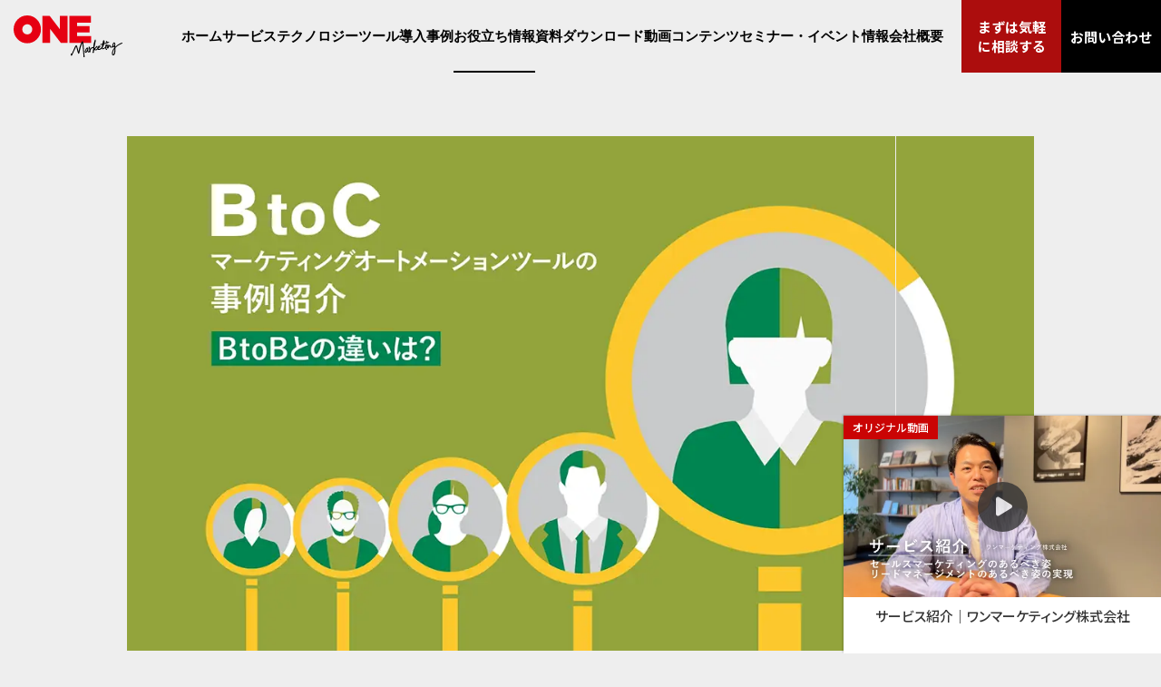

--- FILE ---
content_type: text/html;charset=utf-8
request_url: https://www.onemarketing.jp/contents/btoc-btob_re/
body_size: 128674
content:
<!DOCTYPE html>
<html lang="ja">
<head><meta charset="utf-8">
<meta name="viewport" content="width=device-width, initial-scale=1">
<title>BtoCマーケティングオートメーション（MA）ツールの事例紹介｜BtoBとの違いは？  ｜ ワンマーケティング株式会社</title>
<link rel="preconnect" href="https://fonts.gstatic.com" crossorigin>
<meta name="generator" content="Studio.Design">
<meta name="robots" content="all">
<meta property="og:site_name" content="ワンマーケティング株式会社｜BtoBマーケティング支援会社">
<meta property="og:title" content="BtoCマーケティングオートメーション（MA）ツールの事例紹介｜BtoBとの違いは？  ｜ ワンマーケティング株式会社">
<meta property="og:image" content="https://storage.googleapis.com/studio-cms-assets/projects/Z9qp4lEKqP/s-1200x680_ef50830c-e96d-432e-936c-d01f20e0ebdc.webp">
<meta property="og:description" content="マーケティング業務において、人的リソースの不足や効率の悪さに悩んでいませんか？BtoC企業に適したマーケティングオートメーション（MA）ツールの導入によって、課題を解決しましょう。本記事では、BtoC... ">
<meta property="og:type" content="website">
<meta name="description" content="マーケティング業務において、人的リソースの不足や効率の悪さに悩んでいませんか？BtoC企業に適したマーケティングオートメーション（MA）ツールの導入によって、課題を解決しましょう。本記事では、BtoC... ">
<meta property="twitter:card" content="summary_large_image">
<meta property="twitter:image" content="https://storage.googleapis.com/studio-cms-assets/projects/Z9qp4lEKqP/s-1200x680_ef50830c-e96d-432e-936c-d01f20e0ebdc.webp">
<meta name="apple-mobile-web-app-title" content="BtoCマーケティングオートメーション（MA）ツールの事例紹介｜BtoBとの違いは？  ｜ ワンマーケティング株式会社">
<meta name="format-detection" content="telephone=no,email=no,address=no">
<meta name="chrome" content="nointentdetection">
<meta name="google-site-verification" content="HdgEXP9WAh6WVUJVNZ9w-0jt9nkYBB_e0U9Z9_h-dOc">
<meta property="og:url" content="/contents/btoc-btob_re/">
<link rel="icon" type="image/png" href="https://storage.googleapis.com/production-os-assets/assets/bcf2bce7-f7d9-48b3-8383-e2016ad1fe69" data-hid="2c9d455">
<link rel="apple-touch-icon" type="image/png" href="https://storage.googleapis.com/production-os-assets/assets/bcf2bce7-f7d9-48b3-8383-e2016ad1fe69" data-hid="74ef90c">
<script id="ld-json" type="application/ld+json">{error: 'json format error'}</script><link rel="modulepreload" as="script" crossorigin href="/_nuxt/entry.6bc2a31e.js"><link rel="preload" as="style" href="/_nuxt/entry.4bab7537.css"><link rel="prefetch" as="image" type="image/svg+xml" href="/_nuxt/close_circle.c7480f3c.svg"><link rel="prefetch" as="image" type="image/svg+xml" href="/_nuxt/round_check.0ebac23f.svg"><link rel="prefetch" as="script" crossorigin href="/_nuxt/LottieRenderer.7dff33f0.js"><link rel="prefetch" as="script" crossorigin href="/_nuxt/error-404.3f1be183.js"><link rel="prefetch" as="script" crossorigin href="/_nuxt/error-500.4ea9075f.js"><link rel="stylesheet" href="/_nuxt/entry.4bab7537.css"><style>.page-enter-active{transition:.6s cubic-bezier(.4,.4,0,1)}.page-leave-active{transition:.3s cubic-bezier(.4,.4,0,1)}.page-enter-from,.page-leave-to{opacity:0}</style><style>:root{--rebranding-loading-bg:#e5e5e5;--rebranding-loading-bar:#222}</style><style>.app[data-v-d12de11f]{align-items:center;flex-direction:column;height:100%;justify-content:center;width:100%}.title[data-v-d12de11f]{font-size:34px;font-weight:300;letter-spacing:2.45px;line-height:30px;margin:30px}</style><style>.DynamicAnnouncer[data-v-cc1e3fda]{height:1px;margin:-1px;overflow:hidden;padding:0;position:absolute;width:1px;clip:rect(0,0,0,0);border-width:0;white-space:nowrap}</style><style>.TitleAnnouncer[data-v-1a8a037a]{height:1px;margin:-1px;overflow:hidden;padding:0;position:absolute;width:1px;clip:rect(0,0,0,0);border-width:0;white-space:nowrap}</style><style>.publish-studio-style[data-v-74fe0335]{transition:.4s cubic-bezier(.4,.4,0,1)}</style><style>.product-font-style[data-v-ed93fc7d]{transition:.4s cubic-bezier(.4,.4,0,1)}</style><style>/*! * Font Awesome Free 6.4.2 by @fontawesome - https://fontawesome.com * License - https://fontawesome.com/license/free (Icons: CC BY 4.0, Fonts: SIL OFL 1.1, Code: MIT License) * Copyright 2023 Fonticons, Inc. */.fa-brands,.fa-solid{-moz-osx-font-smoothing:grayscale;-webkit-font-smoothing:antialiased;--fa-display:inline-flex;align-items:center;display:var(--fa-display,inline-block);font-style:normal;font-variant:normal;justify-content:center;line-height:1;text-rendering:auto}.fa-solid{font-family:Font Awesome\ 6 Free;font-weight:900}.fa-brands{font-family:Font Awesome\ 6 Brands;font-weight:400}:host,:root{--fa-style-family-classic:"Font Awesome 6 Free";--fa-font-solid:normal 900 1em/1 "Font Awesome 6 Free";--fa-style-family-brands:"Font Awesome 6 Brands";--fa-font-brands:normal 400 1em/1 "Font Awesome 6 Brands"}@font-face{font-display:block;font-family:Font Awesome\ 6 Free;font-style:normal;font-weight:900;src:url(https://storage.googleapis.com/production-os-assets/assets/fontawesome/1629704621943/6.4.2/webfonts/fa-solid-900.woff2) format("woff2"),url(https://storage.googleapis.com/production-os-assets/assets/fontawesome/1629704621943/6.4.2/webfonts/fa-solid-900.ttf) format("truetype")}@font-face{font-display:block;font-family:Font Awesome\ 6 Brands;font-style:normal;font-weight:400;src:url(https://storage.googleapis.com/production-os-assets/assets/fontawesome/1629704621943/6.4.2/webfonts/fa-brands-400.woff2) format("woff2"),url(https://storage.googleapis.com/production-os-assets/assets/fontawesome/1629704621943/6.4.2/webfonts/fa-brands-400.ttf) format("truetype")}</style><style>.spinner[data-v-36413753]{animation:loading-spin-36413753 1s linear infinite;height:16px;pointer-events:none;width:16px}.spinner[data-v-36413753]:before{border-bottom:2px solid transparent;border-right:2px solid transparent;border-color:transparent currentcolor currentcolor transparent;border-style:solid;border-width:2px;opacity:.2}.spinner[data-v-36413753]:after,.spinner[data-v-36413753]:before{border-radius:50%;box-sizing:border-box;content:"";height:100%;position:absolute;width:100%}.spinner[data-v-36413753]:after{border-left:2px solid transparent;border-top:2px solid transparent;border-color:currentcolor transparent transparent currentcolor;border-style:solid;border-width:2px;opacity:1}@keyframes loading-spin-36413753{0%{transform:rotate(0deg)}to{transform:rotate(1turn)}}</style><style>@font-face{font-family:grandam;font-style:normal;font-weight:400;src:url(https://storage.googleapis.com/studio-front/fonts/grandam.ttf) format("truetype")}@font-face{font-family:Material Icons;font-style:normal;font-weight:400;src:url(https://storage.googleapis.com/production-os-assets/assets/material-icons/1629704621943/MaterialIcons-Regular.eot);src:local("Material Icons"),local("MaterialIcons-Regular"),url(https://storage.googleapis.com/production-os-assets/assets/material-icons/1629704621943/MaterialIcons-Regular.woff2) format("woff2"),url(https://storage.googleapis.com/production-os-assets/assets/material-icons/1629704621943/MaterialIcons-Regular.woff) format("woff"),url(https://storage.googleapis.com/production-os-assets/assets/material-icons/1629704621943/MaterialIcons-Regular.ttf) format("truetype")}.StudioCanvas{display:flex;height:auto;min-height:100dvh}.StudioCanvas>.sd{min-height:100dvh;overflow:clip}a,abbr,address,article,aside,audio,b,blockquote,body,button,canvas,caption,cite,code,dd,del,details,dfn,div,dl,dt,em,fieldset,figcaption,figure,footer,form,h1,h2,h3,h4,h5,h6,header,hgroup,html,i,iframe,img,input,ins,kbd,label,legend,li,main,mark,menu,nav,object,ol,p,pre,q,samp,section,select,small,span,strong,sub,summary,sup,table,tbody,td,textarea,tfoot,th,thead,time,tr,ul,var,video{border:0;font-family:sans-serif;line-height:1;list-style:none;margin:0;padding:0;text-decoration:none;-webkit-font-smoothing:antialiased;-webkit-backface-visibility:hidden;box-sizing:border-box;color:#333;transition:.3s cubic-bezier(.4,.4,0,1);word-spacing:1px}a:focus:not(:focus-visible),button:focus:not(:focus-visible),summary:focus:not(:focus-visible){outline:none}nav ul{list-style:none}blockquote,q{quotes:none}blockquote:after,blockquote:before,q:after,q:before{content:none}a,button{background:transparent;font-size:100%;margin:0;padding:0;vertical-align:baseline}ins{text-decoration:none}ins,mark{background-color:#ff9;color:#000}mark{font-style:italic;font-weight:700}del{text-decoration:line-through}abbr[title],dfn[title]{border-bottom:1px dotted;cursor:help}table{border-collapse:collapse;border-spacing:0}hr{border:0;border-top:1px solid #ccc;display:block;height:1px;margin:1em 0;padding:0}input,select{vertical-align:middle}textarea{resize:none}.clearfix:after{clear:both;content:"";display:block}[slot=after] button{overflow-anchor:none}</style><style>.sd{flex-wrap:nowrap;max-width:100%;pointer-events:all;z-index:0;-webkit-overflow-scrolling:touch;align-content:center;align-items:center;display:flex;flex:none;flex-direction:column;position:relative}.sd::-webkit-scrollbar{display:none}.sd,.sd.richText *{transition-property:all,--g-angle,--g-color-0,--g-position-0,--g-color-1,--g-position-1,--g-color-2,--g-position-2,--g-color-3,--g-position-3,--g-color-4,--g-position-4,--g-color-5,--g-position-5,--g-color-6,--g-position-6,--g-color-7,--g-position-7,--g-color-8,--g-position-8,--g-color-9,--g-position-9,--g-color-10,--g-position-10,--g-color-11,--g-position-11}input.sd,textarea.sd{align-content:normal}.sd[tabindex]:focus{outline:none}.sd[tabindex]:focus-visible{outline:1px solid;outline-color:Highlight;outline-color:-webkit-focus-ring-color}input[type=email],input[type=tel],input[type=text],select,textarea{-webkit-appearance:none}select{cursor:pointer}.frame{display:block;overflow:hidden}.frame>iframe{height:100%;width:100%}.frame .formrun-embed>iframe:not(:first-child){display:none!important}.image{position:relative}.image:before{background-position:50%;background-size:cover;border-radius:inherit;content:"";height:100%;left:0;pointer-events:none;position:absolute;top:0;transition:inherit;width:100%;z-index:-2}.sd.file{cursor:pointer;flex-direction:row;outline:2px solid transparent;outline-offset:-1px;overflow-wrap:anywhere;word-break:break-word}.sd.file:focus-within{outline-color:Highlight;outline-color:-webkit-focus-ring-color}.file>input[type=file]{opacity:0;pointer-events:none;position:absolute}.sd.text,.sd:where(.icon){align-content:center;align-items:center;display:flex;flex-direction:row;justify-content:center;overflow:visible;overflow-wrap:anywhere;word-break:break-word}.sd:where(.icon.fa){display:inline-flex}.material-icons{align-items:center;display:inline-flex;font-family:Material Icons;font-size:24px;font-style:normal;font-weight:400;justify-content:center;letter-spacing:normal;line-height:1;text-transform:none;white-space:nowrap;word-wrap:normal;direction:ltr;text-rendering:optimizeLegibility;-webkit-font-smoothing:antialiased}.sd:where(.icon.material-symbols){align-items:center;display:flex;font-style:normal;font-variation-settings:"FILL" var(--symbol-fill,0),"wght" var(--symbol-weight,400);justify-content:center;min-height:1em;min-width:1em}.sd.material-symbols-outlined{font-family:Material Symbols Outlined}.sd.material-symbols-rounded{font-family:Material Symbols Rounded}.sd.material-symbols-sharp{font-family:Material Symbols Sharp}.sd.material-symbols-weight-100{--symbol-weight:100}.sd.material-symbols-weight-200{--symbol-weight:200}.sd.material-symbols-weight-300{--symbol-weight:300}.sd.material-symbols-weight-400{--symbol-weight:400}.sd.material-symbols-weight-500{--symbol-weight:500}.sd.material-symbols-weight-600{--symbol-weight:600}.sd.material-symbols-weight-700{--symbol-weight:700}.sd.material-symbols-fill{--symbol-fill:1}a,a.icon,a.text{-webkit-tap-highlight-color:rgba(0,0,0,.15)}.fixed{z-index:2}.sticky{z-index:1}.button{transition:.4s cubic-bezier(.4,.4,0,1)}.button,.link{cursor:pointer}.submitLoading{opacity:.5!important;pointer-events:none!important}.richText{display:block;word-break:break-word}.richText [data-thread],.richText a,.richText blockquote,.richText em,.richText h1,.richText h2,.richText h3,.richText h4,.richText li,.richText ol,.richText p,.richText p>code,.richText pre,.richText pre>code,.richText s,.richText strong,.richText table tbody,.richText table tbody tr,.richText table tbody tr>td,.richText table tbody tr>th,.richText u,.richText ul{backface-visibility:visible;color:inherit;font-family:inherit;font-size:inherit;font-style:inherit;font-weight:inherit;letter-spacing:inherit;line-height:inherit;text-align:inherit}.richText p{display:block;margin:10px 0}.richText>p{min-height:1em}.richText img,.richText video{height:auto;max-width:100%;vertical-align:bottom}.richText h1{display:block;font-size:3em;font-weight:700;margin:20px 0}.richText h2{font-size:2em}.richText h2,.richText h3{display:block;font-weight:700;margin:10px 0}.richText h3{font-size:1em}.richText h4,.richText h5{font-weight:600}.richText h4,.richText h5,.richText h6{display:block;font-size:1em;margin:10px 0}.richText h6{font-weight:500}.richText [data-type=table]{overflow-x:auto}.richText [data-type=table] p{white-space:pre-line;word-break:break-all}.richText table{border:1px solid #f2f2f2;border-collapse:collapse;border-spacing:unset;color:#1a1a1a;font-size:14px;line-height:1.4;margin:10px 0;table-layout:auto}.richText table tr th{background:hsla(0,0%,96%,.5)}.richText table tr td,.richText table tr th{border:1px solid #f2f2f2;max-width:240px;min-width:100px;padding:12px}.richText table tr td p,.richText table tr th p{margin:0}.richText blockquote{border-left:3px solid rgba(0,0,0,.15);font-style:italic;margin:10px 0;padding:10px 15px}.richText [data-type=embed_code]{margin:20px 0;position:relative}.richText [data-type=embed_code]>.height-adjuster>.wrapper{position:relative}.richText [data-type=embed_code]>.height-adjuster>.wrapper[style*=padding-top] iframe{height:100%;left:0;position:absolute;top:0;width:100%}.richText [data-type=embed_code][data-embed-sandbox=true]{display:block;overflow:hidden}.richText [data-type=embed_code][data-embed-code-type=instagram]>.height-adjuster>.wrapper[style*=padding-top]{padding-top:100%}.richText [data-type=embed_code][data-embed-code-type=instagram]>.height-adjuster>.wrapper[style*=padding-top] blockquote{height:100%;left:0;overflow:hidden;position:absolute;top:0;width:100%}.richText [data-type=embed_code][data-embed-code-type=codepen]>.height-adjuster>.wrapper{padding-top:50%}.richText [data-type=embed_code][data-embed-code-type=codepen]>.height-adjuster>.wrapper iframe{height:100%;left:0;position:absolute;top:0;width:100%}.richText [data-type=embed_code][data-embed-code-type=slideshare]>.height-adjuster>.wrapper{padding-top:56.25%}.richText [data-type=embed_code][data-embed-code-type=slideshare]>.height-adjuster>.wrapper iframe{height:100%;left:0;position:absolute;top:0;width:100%}.richText [data-type=embed_code][data-embed-code-type=speakerdeck]>.height-adjuster>.wrapper{padding-top:56.25%}.richText [data-type=embed_code][data-embed-code-type=speakerdeck]>.height-adjuster>.wrapper iframe{height:100%;left:0;position:absolute;top:0;width:100%}.richText [data-type=embed_code][data-embed-code-type=snapwidget]>.height-adjuster>.wrapper{padding-top:30%}.richText [data-type=embed_code][data-embed-code-type=snapwidget]>.height-adjuster>.wrapper iframe{height:100%;left:0;position:absolute;top:0;width:100%}.richText [data-type=embed_code][data-embed-code-type=firework]>.height-adjuster>.wrapper fw-embed-feed{-webkit-user-select:none;-moz-user-select:none;user-select:none}.richText [data-type=embed_code_empty]{display:none}.richText ul{margin:0 0 0 20px}.richText ul li{list-style:disc;margin:10px 0}.richText ul li p{margin:0}.richText ol{margin:0 0 0 20px}.richText ol li{list-style:decimal;margin:10px 0}.richText ol li p{margin:0}.richText hr{border-top:1px solid #ccc;margin:10px 0}.richText p>code{background:#eee;border:1px solid rgba(0,0,0,.1);border-radius:6px;display:inline;margin:2px;padding:0 5px}.richText pre{background:#eee;border-radius:6px;font-family:Menlo,Monaco,Courier New,monospace;margin:20px 0;padding:25px 35px;white-space:pre-wrap}.richText pre code{border:none;padding:0}.richText strong{color:inherit;display:inline;font-family:inherit;font-weight:900}.richText em{font-style:italic}.richText a,.richText u{text-decoration:underline}.richText a{color:#007cff;display:inline}.richText s{text-decoration:line-through}.richText [data-type=table_of_contents]{background-color:#f5f5f5;border-radius:2px;color:#616161;font-size:16px;list-style:none;margin:0;padding:24px 24px 8px;text-decoration:underline}.richText [data-type=table_of_contents] .toc_list{margin:0}.richText [data-type=table_of_contents] .toc_item{color:currentColor;font-size:inherit!important;font-weight:inherit;list-style:none}.richText [data-type=table_of_contents] .toc_item>a{border:none;color:currentColor;font-size:inherit!important;font-weight:inherit;text-decoration:none}.richText [data-type=table_of_contents] .toc_item>a:hover{opacity:.7}.richText [data-type=table_of_contents] .toc_item--1{margin:0 0 16px}.richText [data-type=table_of_contents] .toc_item--2{margin:0 0 16px;padding-left:2rem}.richText [data-type=table_of_contents] .toc_item--3{margin:0 0 16px;padding-left:4rem}.sd.section{align-content:center!important;align-items:center!important;flex-direction:column!important;flex-wrap:nowrap!important;height:auto!important;max-width:100%!important;padding:0!important;width:100%!important}.sd.section-inner{position:static!important}@property --g-angle{syntax:"<angle>";inherits:false;initial-value:180deg}@property --g-color-0{syntax:"<color>";inherits:false;initial-value:transparent}@property --g-position-0{syntax:"<percentage>";inherits:false;initial-value:.01%}@property --g-color-1{syntax:"<color>";inherits:false;initial-value:transparent}@property --g-position-1{syntax:"<percentage>";inherits:false;initial-value:100%}@property --g-color-2{syntax:"<color>";inherits:false;initial-value:transparent}@property --g-position-2{syntax:"<percentage>";inherits:false;initial-value:100%}@property --g-color-3{syntax:"<color>";inherits:false;initial-value:transparent}@property --g-position-3{syntax:"<percentage>";inherits:false;initial-value:100%}@property --g-color-4{syntax:"<color>";inherits:false;initial-value:transparent}@property --g-position-4{syntax:"<percentage>";inherits:false;initial-value:100%}@property --g-color-5{syntax:"<color>";inherits:false;initial-value:transparent}@property --g-position-5{syntax:"<percentage>";inherits:false;initial-value:100%}@property --g-color-6{syntax:"<color>";inherits:false;initial-value:transparent}@property --g-position-6{syntax:"<percentage>";inherits:false;initial-value:100%}@property --g-color-7{syntax:"<color>";inherits:false;initial-value:transparent}@property --g-position-7{syntax:"<percentage>";inherits:false;initial-value:100%}@property --g-color-8{syntax:"<color>";inherits:false;initial-value:transparent}@property --g-position-8{syntax:"<percentage>";inherits:false;initial-value:100%}@property --g-color-9{syntax:"<color>";inherits:false;initial-value:transparent}@property --g-position-9{syntax:"<percentage>";inherits:false;initial-value:100%}@property --g-color-10{syntax:"<color>";inherits:false;initial-value:transparent}@property --g-position-10{syntax:"<percentage>";inherits:false;initial-value:100%}@property --g-color-11{syntax:"<color>";inherits:false;initial-value:transparent}@property --g-position-11{syntax:"<percentage>";inherits:false;initial-value:100%}</style><style>.snackbar[data-v-e23c1c77]{align-items:center;background:#fff;border:1px solid #ededed;border-radius:6px;box-shadow:0 16px 48px -8px rgba(0,0,0,.08),0 10px 25px -5px rgba(0,0,0,.11);display:flex;flex-direction:row;gap:8px;justify-content:space-between;left:50%;max-width:90vw;padding:16px 20px;position:fixed;top:32px;transform:translateX(-50%);-webkit-user-select:none;-moz-user-select:none;user-select:none;width:480px;z-index:9999}.snackbar.v-enter-active[data-v-e23c1c77],.snackbar.v-leave-active[data-v-e23c1c77]{transition:.4s cubic-bezier(.4,.4,0,1)}.snackbar.v-enter-from[data-v-e23c1c77],.snackbar.v-leave-to[data-v-e23c1c77]{opacity:0;transform:translate(-50%,-10px)}.snackbar .convey[data-v-e23c1c77]{align-items:center;display:flex;flex-direction:row;gap:8px;padding:0}.snackbar .convey .icon[data-v-e23c1c77]{background-position:50%;background-repeat:no-repeat;flex-shrink:0;height:24px;width:24px}.snackbar .convey .message[data-v-e23c1c77]{font-size:14px;font-style:normal;font-weight:400;line-height:20px;white-space:pre-line}.snackbar .convey.error .icon[data-v-e23c1c77]{background-image:url(/_nuxt/close_circle.c7480f3c.svg)}.snackbar .convey.error .message[data-v-e23c1c77]{color:#f84f65}.snackbar .convey.success .icon[data-v-e23c1c77]{background-image:url(/_nuxt/round_check.0ebac23f.svg)}.snackbar .convey.success .message[data-v-e23c1c77]{color:#111}.snackbar .button[data-v-e23c1c77]{align-items:center;border-radius:40px;color:#4b9cfb;display:flex;flex-shrink:0;font-family:Inter;font-size:12px;font-style:normal;font-weight:700;justify-content:center;line-height:16px;padding:4px 8px}.snackbar .button[data-v-e23c1c77]:hover{background:#f5f5f5}</style><style>a[data-v-757b86f2]{align-items:center;border-radius:4px;bottom:20px;height:20px;justify-content:center;left:20px;perspective:300px;position:fixed;transition:0s linear;width:84px;z-index:2000}@media (hover:hover){a[data-v-757b86f2]{transition:.4s cubic-bezier(.4,.4,0,1);will-change:width,height}a[data-v-757b86f2]:hover{height:32px;width:200px}}[data-v-757b86f2] .custom-fill path{fill:var(--03ccd9fe)}.fade-enter-active[data-v-757b86f2],.fade-leave-active[data-v-757b86f2]{position:absolute;transform:translateZ(0);transition:opacity .3s cubic-bezier(.4,.4,0,1);will-change:opacity,transform}.fade-enter-from[data-v-757b86f2],.fade-leave-to[data-v-757b86f2]{opacity:0}</style><style>.design-canvas__modal{height:100%;pointer-events:none;position:fixed;transition:none;width:100%;z-index:2}.design-canvas__modal:focus{outline:none}.design-canvas__modal.v-enter-active .studio-canvas,.design-canvas__modal.v-leave-active,.design-canvas__modal.v-leave-active .studio-canvas{transition:.4s cubic-bezier(.4,.4,0,1)}.design-canvas__modal.v-enter-active .studio-canvas *,.design-canvas__modal.v-leave-active .studio-canvas *{transition:none!important}.design-canvas__modal.isNone{transition:none}.design-canvas__modal .design-canvas__modal__base{height:100%;left:0;pointer-events:auto;position:fixed;top:0;transition:.4s cubic-bezier(.4,.4,0,1);width:100%;z-index:-1}.design-canvas__modal .studio-canvas{height:100%;pointer-events:none}.design-canvas__modal .studio-canvas>*{background:none!important;pointer-events:none}</style></head>
<body ><div id="__nuxt"><div><span></span><span></span><!----></div></div><script type="application/json" id="__NUXT_DATA__" data-ssr="true">[["Reactive",1],{"data":2,"state":81,"_errors":82,"serverRendered":84,"path":85,"pinia":86},{"dynamicDatacontents/btoc-btob_re":3},{"body":4,"title":5,"cover":6,"slug":7,"HhxPRCIg":8,"vlQsr88x":51,"_meta":67,"_filter":77,"id":80},"\u003Cdiv data-type=\"table_of_contents\" data-uid=\"uIsXZtpp\" data-time=\"1722817349352\">\u003C/div>\u003Cp data-uid=\"hplFZo0P\" data-time=\"1722817356558\">マーケティング業務において、人的リソースの不足や効率の悪さに悩んでいませんか？\u003C/p>\u003Cp data-uid=\"ub69WqFT\" data-time=\"1722817356558\">BtoC企業に適したマーケティングオートメーション（MA）ツールの導入によって、課題を解決しましょう。\u003C/p>\u003Cp data-uid=\"9K1sjTPa\" data-time=\"1722817356558\">本記事では、BtoC向けマーケティングオートメーション（MA）の特徴やBtoBとの違い、導入企業の事例をご紹介します。\u003C/p>\u003Cp data-uid=\"w86fmepf\" data-time=\"1722817356558\">どんな活用方法があるか、成功事例や失敗しやすいポイントをご参考に、自社へのツール導入を検討してください。\u003C/p>\u003Ch2 data-uid=\"1VX8WfX9\" data-time=\"1722817356558\" id=\"index_1VX8WfX9\">\u003Cstrong>マーケティングオートメーション（MA）におけるBtoCの特徴\u003C/strong>\u003C/h2>\u003Cfigure data-uid=\"Obrcubqn\" data-time=\"1722817367328\" data-thread=\"\" style=\"text-align: \">\u003Cimg src=\"https://storage.googleapis.com/studio-cms-assets/projects/Z9qp4lEKqP/s-602x427_v-fs_webp_57e32c91-fee2-416d-959d-01de038f7c62.jpg\" alt=\"\" width=\"\" height=\"\">\u003Cfigcaption>\u003C/figcaption>\u003C/figure>\u003Cp data-uid=\"dDGITs9r\" data-time=\"1722817372924\">BtoC企業に適したマーケティングオートメーション（MA）ではどんなことができるのでしょうか？具体的な活用方法をご紹介します。\u003C/p>\u003Ch3 data-uid=\"ucxnEnV6\" data-time=\"1722817372924\" id=\"index_ucxnEnV6\">\u003Cstrong>BtoC向けマーケティングオートメーション（MA）で自動化が可能なこと\u003C/strong>\u003C/h3>\u003Cp data-uid=\"JFQGgfoB\" data-time=\"1722817372924\">マーケティングオートメーション（MA）は、マーケティング活動を自動化することで収益の向上につなげるためのツールです。BtoCビジネスのマーケティングでは次のような活動に役立ちます。\u003C/p>\u003Cp data-uid=\"u4xnktt4\" data-time=\"1722817372924\">・見込み顧客（リード）の獲得\u003Cbr>BtoCビジネスでは資料請求や展示会、セミナー、Web広告、コンテンツマーケティングなどさまざまな手法で見込み顧客を獲得できます。\u003C/p>\u003Cp data-uid=\"ZXViw9Zp\" data-time=\"1722817372924\">顧客数が非常に多く、数千から数百万人という企業も少なくないため、担当者が管理するのは困難です。\u003C/p>\u003Cp data-uid=\"gJzykjqk\" data-time=\"1722817372924\">マーケティングオートメーション（MA）ツールにはデータ管理機能が備わっているので、見込み顧客に関する情報を集めて蓄積し、一元管理することができます。\u003C/p>\u003Cp data-uid=\"nN51SYFh\" data-time=\"1722817372924\">・見込み顧客（リード）へのOne to Oneマーケティング\u003Cbr>見込み顧客を育成するためには、一人ひとりの行動を把握し、趣味や関心に合わせて的確なタイミングでアプローチをおこなう「One to Oneマーケティング」が理想的です。\u003C/p>\u003Cp data-uid=\"gBPS_lgn\" data-time=\"1722817372925\">顧客数が多いBtoCビジネスでも、マーケティングオートメーション（MA）ツールを導入すると、One to Oneマーケティングの自動化が可能になります。\u003C/p>\u003Cp data-uid=\"JQ2qEci1\" data-time=\"1722817372925\">スコアリング機能によって、顧客情報の管理やWeb上での行動や属性にスコアをつけられるようになり、興味度や購買確度を可視化できます。\u003C/p>\u003Cp data-uid=\"6gRpH1ab\" data-time=\"1722817372925\">そうすることで、個々の見込み顧客に対して効果的なアプローチが可能です。\u003C/p>\u003Cp data-uid=\"O8ALs8vt\" data-time=\"1722817372925\">・複数のチャネルを活用した情報提供\u003Cbr>BtoCビジネスでは、メールや広告、Webメディア以外にもさまざまなチャネルを活用しています。\u003C/p>\u003Cp data-uid=\"zwMSfhKw\" data-time=\"1722817372925\">TwitterやInstagram、LINEなどで企業の公式アカウントを作成し、情報発信をおこなうことで見込み顧客との接点を広げている企業も多いです。\u003C/p>\u003Cp data-uid=\"IoRcSC2q\" data-time=\"1722817372925\">マーケティングオートメーション（MA）ツールの中には、複数のチャネルに対応したものがあります。\u003C/p>\u003Cp data-uid=\"ws8toEnh\" data-time=\"1722817372925\">複数のシナリオが設定できるため、優れた顧客体験を提供し満足度を高めることでLTV（Life Time Value＝顧客生涯価値）の向上につなげることも可能です。\u003C/p>\u003Ch3 data-uid=\"0GlLnsDE\" data-time=\"1722817372925\" id=\"index_0GlLnsDE\">\u003Cstrong>BtoCにおけるマーケティングオートメーション（MA）ツールの活用方法\u003C/strong>\u003C/h3>\u003Cp data-uid=\"hqmbULg2\" data-time=\"1722817372925\">BtoCビジネスは顧客が個人のため、一人ひとりに合ったコミュニケーションを取る目的でマーケティングオートメーション（MA）ツールが活用されています。\u003C/p>\u003Cp data-uid=\"5o9q64OI\" data-time=\"1722817372925\">・見込み顧客（リード）の興味や関心に適したメール配信\u003Cbr>マーケティングオートメーション（MA）ツールを活用すると、見込み顧客のWeb上での行動を分析して、興味・関心がある製品やサービスを把握できます。\u003C/p>\u003Cp data-uid=\"YtM_HuPr\" data-time=\"1722817372925\">個々のニーズに合わせて、的確なタイミングでメールやSNSなどのコンテンツ配信が可能です。\u003C/p>\u003Cp data-uid=\"LXb2bJFQ\" data-time=\"1722817372925\">・見込み顧客（リード）が閲覧した商品のクーポン配信\u003Cbr>キャンペーン管理機能があるマーケティングオートメーション（MA）ツールは、条件に該当する見込み顧客へのーケティング施策の自動化を実現します。\u003C/p>\u003Cp data-uid=\"v1ee7l7K\" data-time=\"1722817372925\">たとえば、価格ページを閲覧するとポップアップでクーポンを提示するといった設定が可能です。\u003C/p>\u003Cp data-uid=\"jMzhgTwY\" data-time=\"1722817372925\">・過去の購入履歴から別の商品をアプローチ\u003Cbr>BtoCビジネスで重要なのが、購入した顧客へのアプローチです。\u003C/p>\u003Cp data-uid=\"hfsrqR5e\" data-time=\"1722817372925\">定期的に購入している商品に基づいて、同種の上位商品を提案する「アップセル」や、関連する別の商品を提案する「クロスセル」などに、マーケティングオートメーション（MA）ツールを活用できます。\u003C/p>\u003Cp data-uid=\"LyfwVIY5\" data-time=\"1722817372925\">また、一定期間をおいてメール配信をおこなうなどのコミュニケーションが可能です。\u003C/p>\u003Ch2 data-uid=\"0vi_HXX1\" data-time=\"1722817372925\" id=\"index_0vi_HXX1\">\u003Cstrong>BtoC企業とBtoB企業の違いとは？ 見込み顧客（リード）や提供商品を比較\u003C/strong>\u003C/h2>\u003Cfigure data-uid=\"tXN4VvH2\" data-time=\"1722817385311\" data-thread=\"\" style=\"text-align: \">\u003Cimg src=\"https://storage.googleapis.com/studio-cms-assets/projects/Z9qp4lEKqP/s-602x401_v-fs_webp_69a9ab1c-9476-4523-a6da-4884199119a7.jpg\" alt=\"\" width=\"\" height=\"\">\u003Cfigcaption>\u003C/figcaption>\u003C/figure>\u003Cp data-uid=\"xO1EaVMY\" data-time=\"1722817390884\">BtoC企業に適したマーケティングオートメーション（MA）ツールを導入するために、BtoB企業との違いを確認しておきましょう。\u003C/p>\u003Ch3 data-uid=\"agLXaWD4\" data-time=\"1722817390884\" id=\"index_agLXaWD4\">\u003Cstrong>BtoCとBtoBの違い①決済の意思決定者\u003C/strong>\u003C/h3>\u003Cp data-uid=\"aXp4Nffk\" data-time=\"1722817390884\">BtoCビジネスで顧客となるのは、個人の消費者です。\u003C/p>\u003Cp data-uid=\"cXnuoN3V\" data-time=\"1722817390884\">基本的には見込み顧客と決裁者が同じなので、購買の意思を決定する相手は一人といえます。BtoBビジネスの場合は、顧客となるのが取引相手の企業です。\u003C/p>\u003Cp data-uid=\"MJtVhJaP\" data-time=\"1722817390884\">担当者個人の権限で決定されることはなく、複数の担当者によって商品やサービスを比較検討した上で決裁者に判断をあおぎます。\u003C/p>\u003Ch3 data-uid=\"3Kt4ttn2\" data-time=\"1722817390884\" id=\"index_3Kt4ttn2\">\u003Cstrong>BtoCとBtoBの違い②商品や製品購入までのスピード\u003C/strong>\u003C/h3>\u003Cp data-uid=\"jzPRRysh\" data-time=\"1722817390884\">BtoCビジネスは個人の消費者が取引相手となるため、意思決定のプロセスがシンプル。\u003C/p>\u003Cp data-uid=\"rhjdRVOx\" data-time=\"1722817390884\">家族など周りの人に相談して決めるケースもありますが、1日～数日で商品や製品の購入に至ることが多くスピードが速いです。\u003C/p>\u003Cp data-uid=\"TJG4moMZ\" data-time=\"1722817390884\">一方、複数の人や部署が関わるBtoBビジネスでは、BtoCよりも購入決定までの期間が長いです。\u003C/p>\u003Cp data-uid=\"KlQIwFSC\" data-time=\"1722817390884\">高価な商材を扱うことも多く、複数の承認が必要な場合が多いです。購入が決定されるまで1カ月～数カ月、長いと1年以上かかることもあります。\u003C/p>\u003Ch3 data-uid=\"gCRxPlNO\" data-time=\"1722817390884\" id=\"index_gCRxPlNO\">\u003Cstrong>BtoCとBtoBの違い③購買判断\u003C/strong>\u003C/h3>\u003Cp data-uid=\"rrpbg7tZ\" data-time=\"1722817390884\">BtoCビジネスとBtoBビジネスは、購入する判断基準も異なります。\u003C/p>\u003Cp data-uid=\"4B9OR6Te\" data-time=\"1722817390884\">BtoBビジネスの取引相手となる企業の判断基準となるのは、自社に必要な機能を満たしているか、購買によってどれくらいの利益を生み出せるかという投資対効果です。\u003C/p>\u003Cp data-uid=\"6lNRoJyA\" data-time=\"1722817390884\">さまざまな角度から検討し合理的に判断されます。BtoCビジネスの場合は、合理的な判断だけとは限りません。\u003C/p>\u003Cp data-uid=\"CAyXIAqr\" data-time=\"1722817390884\">機能に満足してもデザインが好みでなければ購入に至らないケースもあり、消費者の判断が感情的になる傾向があります。\u003C/p>\u003Ch3 data-uid=\"IMa_zOaq\" data-time=\"1722817390884\" id=\"index_IMa_zOaq\">\u003Cstrong>BtoCとBtoBの違い④見込み顧客（リード）の数\u003C/strong>\u003C/h3>\u003Cp data-uid=\"h0uChgOV\" data-time=\"1722817390885\">BtoCは個人消費者、BtoBは企業との取引をおこなうため見込み顧客数に圧倒的な違いがあります。\u003C/p>\u003Cp data-uid=\"ZrSra5Rc\" data-time=\"1722817390885\">BtoBビジネスの見込み顧客数は数百～多くても数万社ほどですが、BtoCビジネスの場合は数倍以上の見込み顧客数を管理しなければなりません。\u003C/p>\u003Cp data-uid=\"vtg5pypM\" data-time=\"1722817390885\">そのため、BtoCビジネスにおいては、大量の顧客データを管理できるマーケティングオートメーション（MA）ツールを選ぶ必要があります。\u003C/p>\u003Ch3 data-uid=\"9u01dXnT\" data-time=\"1722817390885\" id=\"index_9u01dXnT\">\u003Cstrong>BtoCとBtoBの違い⑤顧客への提供商品\u003C/strong>\u003C/h3>\u003Cp data-uid=\"22oKWVQJ\" data-time=\"1722817390885\">BtoCビジネスとBtoBビジネスでは取り扱う商品にも違いがあります。BtoCビジネスで提供するのは、購入後すぐに活用できる完成品がメイン商品です。\u003C/p>\u003Cp data-uid=\"HibVMFyc\" data-time=\"1722817390885\">個人の消費者が購入後すぐに使えるものを扱っており、デザイン性や機能性が重視されます。\u003C/p>\u003Cp data-uid=\"ppIecird\" data-time=\"1722817390885\">BtoBビジネスの場合は、完成品だけでなく、製造に必要な素材やパーツを商品として提供することも多いです。\u003C/p>\u003Cp data-uid=\"eghZBmif\" data-time=\"1722817390885\">企業向けの商品なので、コストや実用性が重視されます。\u003C/p>\u003Ch2 data-uid=\"UiurJkq5\" data-time=\"1722817390885\" id=\"index_UiurJkq5\">\u003Cstrong>BtoC企業向けマーケティングオートメーション（MA）ツールの活用・成功事例10選\u003C/strong>\u003C/h2>\u003Cfigure data-uid=\"jvlFIrrY\" data-time=\"1722817402406\" data-thread=\"\" style=\"text-align: \">\u003Cimg src=\"https://storage.googleapis.com/studio-cms-assets/projects/Z9qp4lEKqP/s-602x425_v-fs_webp_1ba60c25-fda6-4134-bbc7-c77e00ad3099.jpg\" alt=\"\" width=\"\" height=\"\">\u003Cfigcaption>\u003C/figcaption>\u003C/figure>\u003Cp data-uid=\"TNQqYEv7\" data-time=\"1722817411497\">ここからは、BtoC企業向けのマーケティングオートメーション（MA）ツールを活用した成功事例をご紹介します。\u003C/p>\u003Ch3 data-uid=\"z1JvkrLV\" data-time=\"1722817411497\" id=\"index_z1JvkrLV\">\u003Cstrong>採用マーケティングへの活用事例｜情報サービス企業 A社\u003C/strong>\u003C/h3>\u003Cp data-uid=\"prGiYUfQ\" data-time=\"1722817411497\">こちらの企業では、学生が就活をスタートするタイミングには個人差があることから、候補者一人ひとりに適したコミュニケーション実現のために採用マーケティングとしてマーケティングオートメーション（MA）ツールを導入しました。\u003C/p>\u003Cp data-uid=\"Wh2NW3n4\" data-time=\"1722817411498\">文系・理系、男性・女性など学生の属性情報と、流入経路を掛け合わせたセグメントによるヒートマップを作成したところ、学生が保有する情報量によってタイプを分けられることが判明。\u003C/p>\u003Cp data-uid=\"mSFpUxq2\" data-time=\"1722817411498\">その結果、タイプごとに適した情報提供が可能になり、開封率やクリック率などから効果的なアプローチを視覚的に把握することに成功しました。\u003C/p>\u003Cp data-uid=\"JyTZ9pnM\" data-time=\"1722817411498\">デジタルによるオンラインと従来のアナログなオフラインを結びつけた、新たな採用活動の取り組みに挑戦しています。\u003C/p>\u003Ch3 data-uid=\"xdip3K1q\" data-time=\"1722817411498\" id=\"index_xdip3K1q\">\u003Cstrong>メールマガジン配信への活用事例｜スポーツ・ヘルス関連施設経営事業 B社\u003C/strong>\u003C/h3>\u003Cp data-uid=\"0NiW0e4N\" data-time=\"1722817411498\">会員へゴルフ場の雰囲気を伝えるメール配信がしたい、イベント集客用に定期配信しているメルマガのクリック率をあげたいという目的で、マーケティングオートメーション（MA）ツールの導入を決定した事例です。\u003C/p>\u003Cp data-uid=\"7tgrwkUC\" data-time=\"1722817411498\">初めての利用で不安があったものの、価格設定やBtoCビジネスに必要な機能性、国内開発でサポートがあるツールを選び、スムーズに導入できました。\u003C/p>\u003Cp data-uid=\"bIsTmuoQ\" data-time=\"1722817411498\">その結果、テキスト形式のメールから画像を使った視覚的なメール配信が可能になり、会員の4割以上から反応を得ることに成功。\u003C/p>\u003Cp data-uid=\"sp0cZ7mz\" data-time=\"1722817411498\">フォローアップ機能を活用して未開封者にアプローチしたところ、メルマガのクリック率が5倍に改善し、大会イベントへの集客がスムーズになる成功体験を得られました。\u003C/p>\u003Ch3 data-uid=\"pAB59uUJ\" data-time=\"1722817411498\" id=\"index_pAB59uUJ\">\u003Cstrong>顧客情報の一元管理への活用事例｜セールスプロモーション・ソリューション事業 C社\u003C/strong>\u003C/h3>\u003Cp data-uid=\"mXlhw0Fg\" data-time=\"1722817411498\">こちらの企業では、顧客情報管理の方法に部署間でバラつきがありDMリストの作成や発送に手間がかかる、見込み顧客育成においてメール未開封者へのアプローチができていないといった課題を抱えていました。\u003C/p>\u003Cp data-uid=\"DiiGEkwq\" data-time=\"1722817411498\">そこで、マーケティングオートメーション（MA）ツールを導入した結果、部署をまたいでいた情報管理の一元化に成功。部署ごとにエクセル管理しており手間がかかっていたDM発送は、マーケティング担当者によって一元管理することが可能になったのです。\u003C/p>\u003Cp data-uid=\"lL262tyE\" data-time=\"1722817411498\">また、13,000人に配信したメールのうち、約8割の未開封者リストを作成。\u003C/p>\u003Cp data-uid=\"XCaTCWBG\" data-time=\"1722817411498\">顧客動向の分析からターゲットごとにセグメントしたDM発送が可能になりました。\u003C/p>\u003Ch3 data-uid=\"G7Y3AytT\" data-time=\"1722817411498\" id=\"index_G7Y3AytT\">\u003Cstrong>複数のツールと連携させた活用事例｜マーケティング事業・人材アウトソーシング事業 D社\u003C/strong>\u003C/h3>\u003Cp data-uid=\"5etmkyQ9\" data-time=\"1722817411498\">メール配信業務の自動化や、メインターゲットとなる見込み顧客獲得といった課題解消のため、マーケティングオートメーション（MA）ツールを導入した事例です。\u003C/p>\u003Cp data-uid=\"ql8wKGqm\" data-time=\"1722817411498\">導入後は、チーム体制SMS配信ツールに使用している「Accrete」や、チャットボット構築のプラットフォームとして使用している「hachidori」など、さまざまなツールと連携させることで、作業の自動化に活用しました。\u003C/p>\u003Cp data-uid=\"nRhzjwLH\" data-time=\"1722817411498\">その結果、時間を費やしていたメールの配信工数は1/5に減少。\u003C/p>\u003Cp data-uid=\"ARGC4cbf\" data-time=\"1722817411498\">セグメント分けによって属性に応じたコンテンツ配信ができるようになり、予約獲得率は1.25倍になりました。\u003C/p>\u003Cp data-uid=\"k29VIR9j\" data-time=\"1722817411498\">ROI（投資利益率）7300%もの驚異的な成功を収めた事例です。\u003C/p>\u003Ch3 data-uid=\"QOREoAUe\" data-time=\"1722817411498\" id=\"index_QOREoAUe\">\u003Cstrong>見込み顧客（リード）に適したサービスの成功事例｜不動産開発事業 E社\u003C/strong>\u003C/h3>\u003Cp data-uid=\"9IbujTJ_\" data-time=\"1722817411498\">顧客ごとに適した情報提供、見込み顧客の行動分析の効率アップ、マーケティングと営業の連携を目的にマーケティングオートメーション（MA）ツールを導入した事例です。\u003C/p>\u003Cp data-uid=\"H49RfgKM\" data-time=\"1722817411498\">ある程度の成果は見られたものの、当初のツールでは機能面に課題が残ったため、さらに高機能なツールを求めてサポート体制があるツールへの乗り換えを実施しました。\u003C/p>\u003Cp data-uid=\"eQeKefqS\" data-time=\"1722817411498\">その結果、活用の幅が広がり、見込み顧客ごとに状況や要望を把握できるようになり、One to Oneマーケティングによる最適なサービス提案が可能に。\u003C/p>\u003Cp data-uid=\"d1H0qzkv\" data-time=\"1722817411498\">営業との連携を可視化することで壁を取り払うことにも成功しました。\u003C/p>\u003Ch3 data-uid=\"2tnGx8Te\" data-time=\"1722817411498\" id=\"index_2tnGx8Te\">\u003Cstrong>年間受注率アップに貢献した成功事例｜住宅建設販売・工務店支援事業 F社\u003C/strong>\u003C/h3>\u003Cp data-uid=\"UUfbg4Af\" data-time=\"1722817411498\">こちらの企業は長期的な検討が必要な業態であるものの、見込み顧客へ一度連絡して以降フォローができておらず商談の取りこぼしが多発していました。\u003C/p>\u003Cp data-uid=\"uAtZ9bBu\" data-time=\"1722817411498\">また、過去に来店した顧客へイベント参加を促すメールを配信したいと考え、マーケティングオートメーション（MA）ツールを導入。\u003C/p>\u003Cp data-uid=\"92YvY9iI\" data-time=\"1722817411498\">その結果、シナリオ機能を活用して見込み顧客へステップメールの自動配信が可能になったほか、ホットな見込み顧客の抽出により優先的な営業もできるようになりました。\u003C/p>\u003Cp data-uid=\"onVsZq24\" data-time=\"1722817411498\">中長期フォローによる受注を実現したことで、年間受注率の約5％を占めるほどの成功を収めた事例です。\u003C/p>\u003Ch3 data-uid=\"NeL75llM\" data-time=\"1722817411498\" id=\"index_NeL75llM\">\u003Cstrong>少人数での運用効率アップと顧客体験向上の成功事例｜ガーデニング関連製品開発・製造・販売事業 G社\u003C/strong>\u003C/h3>\u003Cp data-uid=\"8oJcs_bh\" data-time=\"1722817411498\">こちらは、有料会員の満足度向上、少人数体制での効率的な運営、見込み顧客の育成という課題解決のために、マーケティングオートメーション（MA）ツールの導入を決定した事例です。\u003C/p>\u003Cp data-uid=\"a3H5iMb6\" data-time=\"1722817411498\">すでに使用していた「Salesforce CRM」との連携で、見込み顧客の行動履歴を蓄積し興味度合いを可視化することに成功しました。\u003C/p>\u003Cp data-uid=\"XS7jv8qF\" data-time=\"1722817411498\">会員サイトはプラットフォームの「Experience Cloud」を採用し、デジタルに慣れていない会員にも使いやすい設計を実現。\u003C/p>\u003Cp data-uid=\"jtmbFtF_\" data-time=\"1722817411498\">コンテンツの提供やポイント交換制度を取り入れたことで顧客満足度アップにつながりました。\u003C/p>\u003Cp data-uid=\"LvrOjNKf\" data-time=\"1722817411498\">また、チャットボットの「Einstein Bots」も導入し、事前に300以上のFAQをシナリオ設定することで運営の効率化と顧客満足度アップのダブル効果を発揮しています。\u003C/p>\u003Ch3 data-uid=\"fd6lMd9Z\" data-time=\"1722817411498\" id=\"index_fd6lMd9Z\">\u003Cstrong>新規顧客開拓の成功事例｜増毛製品・ヘアケア製品製造・販売事業 H社\u003C/strong>\u003C/h3>\u003Cp data-uid=\"ea04AZL4\" data-time=\"1722817411499\">こちらの企業では従来のアナログ的な手法から、デジタル化にシフトするためマーケティングオートメーション（MA）ツールを導入。\u003C/p>\u003Cp data-uid=\"0XKSaUgL\" data-time=\"1722817411499\">配信停止対策として、段階的にメール施策を取り入れました。\u003C/p>\u003Cp data-uid=\"BxVyyy44\" data-time=\"1722817411499\">1つめの「DM送付後追跡メール」では、キャンペーン終了前のタイミングでメールを送信し、配信停止は1％程度という結果に。\u003C/p>\u003Cp data-uid=\"BrY0sTOp\" data-time=\"1722817411499\">2つめの施策では、資料請求を受けてから2週間後にメールを配信したところ、来店率が1.25倍に伸び、配信停止は0.3％でした。\u003C/p>\u003Cp data-uid=\"t0m7wOeE\" data-time=\"1722817411499\">また、見込み顧客育成のため、プロのサポートを受けながら、社内データベースから抽出したデータをツールと連携。\u003C/p>\u003Cp data-uid=\"b1ircMs1\" data-time=\"1722817411499\">Webカタログを追加したことで、新規の見込み顧客獲得にも成功しました。\u003C/p>\u003Ch3 data-uid=\"YAkVghOX\" data-time=\"1722817411499\" id=\"index_YAkVghOX\">\u003Cstrong>BtoCのみならずBtoBへも事業を拡大｜コンピュータ周辺機器製造・販売事業 J社\u003C/strong>\u003C/h3>\u003Cp data-uid=\"carXfTbv\" data-time=\"1722817411499\">マウス・キーボードなどのPC周辺機器から、スマートフォン向けアクセサリまでを製造販売しているこちらの会社では、主に家電量販を通じたBtoCモデルが売上の多くを占めています。\u003C/p>\u003Cp data-uid=\"Uw0PlRni\" data-time=\"1722817411499\">更に2016年以降、自社製品や他社製品を法人企業向けにアプローチする法人営業チームが開設されたことにより、販社のみならず、直接販売できる企業をターゲットに法人ビジネスの売上増を目指し取り組んできました。\u003C/p>\u003Cp data-uid=\"YwGzZmxq\" data-time=\"1722817411499\">従来型のビジネスモデルとは全く異なるため、BtoBマーケティングの取り組みを本格化したのが、2018年以降。\u003C/p>\u003Cp data-uid=\"0UXKAe5j\" data-time=\"1722817411499\">展示会に多く出展し、法人向けソリューションの認知を促進する活動を実施。しかし、名刺交換などで多くの繋がりを獲得しても、うまく営業へ活用できていないなどの課題感から、MAの導入を検討。\u003C/p>\u003Cp data-uid=\"_WfLdFgK\" data-time=\"1722817411499\">MAにより展示会リードのナーチャリングやホットリードの創出、インサイドセールス、セールスへの展開で営業効率を上げていきました。\u003C/p>\u003Cp data-uid=\"JX5htARE\" data-time=\"1722817411499\">昨今のコロナ禍においてはオフラインの展示会への出展が減少し、リード獲得が少なくなってきている状況がありましたが、既存リードの活用として、ウェビナーやメールマガジンの配信・拡充を実施。\u003C/p>\u003Cp data-uid=\"fHRfjQdh\" data-time=\"1722817411499\">メールマガジンについては、各商材のターゲットをリードソース毎に分類し、メルマガ配信の出し分けと自動配信などを取り入れています。\u003C/p>\u003Ch3 data-uid=\"l77piKPu\" data-time=\"1722817411499\" id=\"index_l77piKPu\">\u003Cstrong>MAとの連携における弊害を解決｜旅行業 K社\u003C/strong>\u003C/h3>\u003Cp data-uid=\"Dl1szKwS\" data-time=\"1722817411499\">旅行業であるこちらの会社はBtoCビジネスが基幹事業となりますが、toBビジネス（企業向け旅行販売やイベント、総務系のソリューション等多岐にわたる）も実施。\u003C/p>\u003Cp data-uid=\"AXaKnEb7\" data-time=\"1722817411499\">ただ、グループ企業数十社で展開していくなかで、サービスや事業のカニバリ発生という課題が発生していました。\u003C/p>\u003Cp data-uid=\"m1XHv6d7\" data-time=\"1722817411499\">2017年よりグループ各社の統合を契機に、CRM構想を検討。\u003C/p>\u003Cp data-uid=\"Jd3nKDuv\" data-time=\"1722817411499\">お客様に対して、グループ各社のソリューションを無駄なく提供し、LTVを上げていくことを主眼においた改革を開始。\u003C/p>\u003Cp data-uid=\"TfM3c1dc\" data-time=\"1722817411499\">近年では特定企業300社をTier1としてバイネームでターゲティングしたマーケティング活動を実施し、コンテンツとメールマガジンの配信によるタグ付けとホットリードに対するインサイドセールスなどもおこなっています。\u003C/p>\u003Cp data-uid=\"KF628FQ3\" data-time=\"1722817411499\">グループ各社でデータが重複しているなど、MAと連携していく上での弊害があったところを一つずつクリアにしていき、MA・SFAの連携、スコアリング、リードライフサイクルの設計やABMの実装、メールマーケティング、コンテンツ制作まで幅広く取り組み、現在のMA、CRM基盤を構築していきました。\u003C/p>\u003Ch2 data-uid=\"4zh4F0KB\" data-time=\"1722817411499\" id=\"index_4zh4F0KB\">\u003Cstrong>BtoC企業におけるマーケティングオートメーション（MA）導入の失敗事例\u003C/strong>\u003C/h2>\u003Cp data-uid=\"JHVvZ_HT\" data-time=\"1722817411499\">最後に、マーケティングオートメーション（MA）ツールを導入したものの、うまくいかなかったBtoC企業の事例をご紹介します。\u003C/p>\u003Ch3 data-uid=\"8YHpR1kj\" data-time=\"1722817411499\" id=\"index_8YHpR1kj\">\u003Cstrong>マーケティングオートメーション（MA）を導入する目的が明確になっていない\u003C/strong>\u003C/h3>\u003Cfigure data-uid=\"bavMpExb\" data-time=\"1722817426573\" data-thread=\"\" style=\"text-align: \">\u003Cimg src=\"https://storage.googleapis.com/studio-cms-assets/projects/Z9qp4lEKqP/s-602x401_v-fs_webp_1f4320da-c333-4c7b-8ecb-6a3e24e13464.jpg\" alt=\"\" width=\"\" height=\"\">\u003Cfigcaption>\u003C/figcaption>\u003C/figure>\u003Cp data-uid=\"v0I2_XUh\" data-time=\"1722817432873\">こちらの企業では、マーケティングオートメーション（MA）は何でも実現できるツールでだと思い込んでいました。\u003C/p>\u003Cp data-uid=\"Ig2LxG53\" data-time=\"1722817432873\">いざ導入してみたところ、欲しいデータが取れず、やりたい施策もできなかったことから代理店に相談。しかし、サポートの対象外で解約する結果となってしまったのです。\u003C/p>\u003Cp data-uid=\"VkmNgRIA\" data-time=\"1722817432873\">マーケティングオートメーション（MA）の導入前に目的を明確に持ち、しっかり情報収集をしてニーズを満たすツールを選ぶのがポイント。\u003C/p>\u003Cp data-uid=\"ersH8yzv\" data-time=\"1722817432873\">サポートについても確認しておくといいでしょう。\u003C/p>\u003Ch3 data-uid=\"S8gniSmo\" data-time=\"1722817432873\" id=\"index_S8gniSmo\">\u003Cstrong>マーケティングオートメーション（MA）ツールの機能が複雑／難解で使いこなせない\u003C/strong>\u003C/h3>\u003Cp data-uid=\"EBuiKBIF\" data-time=\"1722817432873\">マーケティングオートメーション（MA）ツールを導入したものの、機能が複雑で使いこなせなず失敗に終わることも。\u003C/p>\u003Cp data-uid=\"KSu5wu5i\" data-time=\"1722817432874\">高機能ツールを選んだ結果、機能一覧の中で使えているのはメール配信だけというケースも少なくありません。\u003C/p>\u003Cp data-uid=\"VqbxerMU\" data-time=\"1722817432874\">操作が難解だと作業時間がかかって効率が落ちてしまい、費用対効果も悪くなるので注意が必要です。\u003C/p>\u003Cp data-uid=\"lMLFfhkB\" data-time=\"1722817432874\">マーケティングオートメーション（MA）を選ぶときは、継続利用できる内容か、サポートサービスの充実度などについても確認しておきましょう。\u003C/p>\u003Ch3 data-uid=\"Ml_oC2aN\" data-time=\"1722817432874\" id=\"index_Ml_oC2aN\">\u003Cstrong>BtoC企業に合ったマーケティングオートメーション（MA）ツールを導入していない\u003C/strong>\u003C/h3>\u003Cp data-uid=\"Pjkr5lhD\" data-time=\"1722817432874\">マーケティングオートメーション（MA）にはさまざまなツールがありますが、こちらのBtoC企業はタイプが合わないツールを導入したため失敗に終わりました。\u003C/p>\u003Cp data-uid=\"ky_I9ICu\" data-time=\"1722817432874\">BtoC企業向けとBtoB企業向けでは、マーケティングプロセスにおける重要ポイントやチャネルが異なります。\u003C/p>\u003Cp data-uid=\"_TQNAtr0\" data-time=\"1722817432874\">BtoC企業で求められる見込み顧客（リード）の育成や、継続的なコミュニケーションに対する機能が備わっているツールを導入しましょう。\u003C/p>\u003Ch3 data-uid=\"UNjAQEjt\" data-time=\"1722817432874\" id=\"index_UNjAQEjt\">\u003Cstrong>人材不足でマーケティングオートメーション（MA）ツールを運用できない\u003C/strong>\u003C/h3>\u003Cp data-uid=\"frlxGBTb\" data-time=\"1722817432874\">マーケティングオートメーション（MA）ツールを導入したものの、運用フェーズにおける人員不足で失敗に終わったケースも。\u003C/p>\u003Cp data-uid=\"Um_ZzoZd\" data-time=\"1722817432874\">マーケティングオートメーション（MA）を活用してOne to Oneコミュニケーションを実現、維持するためには、ある程度の専門性が必要です。\u003C/p>\u003Cp data-uid=\"5ftt1mzK\" data-time=\"1722817432874\">製品によって備えている機能が異なるため、導入後に効果的な運用をおこなえるように専門的なスキルを持った人材を確保しましょう。\u003C/p>\u003Cp data-uid=\"_AY5tqYY\" data-time=\"1722817432874\">適した人材が見つからないという場合は、運用会社を検討するのもおすすめです。プロの支援を受けながら運用を進められます。\u003C/p>\u003Ch2 data-uid=\"R6w5Wifa\" data-time=\"1722817432874\" id=\"index_R6w5Wifa\">\u003Cstrong>BtoCに適したマーケティングオートメーション（MA）ツールを活用しよう\u003C/strong>\u003C/h2>\u003Cp data-uid=\"fylpB8VC\" data-time=\"1722817432874\">マーケティングオートメーション（MA）は、見込み顧客の獲得や育成、複数のチャネルを活用した情報提供の自動化に役立ちます。\u003C/p>\u003Cp data-uid=\"fsMRILbv\" data-time=\"1722817432874\">BtoB企業向けとBtoC企業向けでは機能が異なるので、自社に適したツールを導入するのがポイント。\u003C/p>\u003Cp data-uid=\"xIvtAlWm\" data-time=\"1722817432874\">導入後に効果的な運用ができる人材を確保できないときは、運用会社に支援を依頼するのも選択肢の1つです。\u003C/p>\u003Cp data-uid=\"ZYBpVb70\" data-time=\"1722817432874\">導入目的を明確にしてマーケティングオートメーション（MA）ツールを有効活用しましょう。\u003C/p>","BtoCマーケティングオートメーション（MA）ツールの事例紹介｜BtoBとの違いは？","https://storage.googleapis.com/studio-cms-assets/projects/Z9qp4lEKqP/s-1200x680_ef50830c-e96d-432e-936c-d01f20e0ebdc.webp","btoc-btob_re",{"vO4yW3cm":9,"l09o3ntR":27,"cover":28,"pU_Q0a6R":29,"s4I8syyf":30,"title":31,"body":32,"hVjG938M":33,"slug":34,"Xt2EkE9E":35,"_meta":36,"_filter":48,"id":50},{"title":10,"slug":11,"_meta":12,"_filter":25,"id":26},"BtoBマーケティング実践","FiVNosOj",{"project":13,"publishedAt":15,"createdAt":16,"order":17,"publishType":18,"schema":19,"uid":23,"updatedAt":24},{"id":14},"30cb1bfceede46129977",["Date","2024-08-21T01:12:14.000Z"],["Date","2024-07-10T01:14:33.000Z"],0,"draft",{"id":20,"key":21,"postType":22},"rYw838LCT87RjQlzfiEY","aAr_9M_F","category","S8MKjeMC",["Date","2024-07-10T01:14:47.000Z"],[],"IbqzqkcOVcd23tnfbUsc","3739","https://storage.googleapis.com/studio-cms-assets/projects/Z9qp4lEKqP/s-1062x594_v-fs_webp_964386fe-6f3d-4752-a4ad-e7a8d4f32a7f.png",17,"https://pages.onemarketing.jp/WF-download15_ma_guide.html","全てのマーケティング活動を売上に直結させる！ マーケティングオートメーション設計ガイド","\u003Cp data-uid=\"ItINoD04\" data-time=\"1720575668197\">\u003Cstrong>【以下の方におすすめ】\u003Cbr>・MAがただのメール配信ツールになってしまっている\u003Cbr>・マーケティング施策の成果や商談への貢献度がわからない\u003Cbr>・MAを最大限活用するための方法を知りたい\u003Cbr>・MAを導入したいが、何から始めたらいいのかわからない\u003C/strong>\u003C/p>","https://storage.googleapis.com/studio-cms-assets/projects/Z9qp4lEKqP/s-2000x1200_v-frms_webp_587af909-1e6c-403f-85a8-4c6ad86f1c1e.jpg","WF-download15_ma_guide","https://storage.googleapis.com/studio-cms-assets/projects/Z9qp4lEKqP/s-1936x1416_v-frms_webp_f4a1d042-ae0b-4da0-ab6e-eb545faddb2b.png",{"project":37,"publishedAt":38,"createdAt":39,"order":40,"publishType":41,"schema":42,"uid":46,"updatedAt":47},{"id":14},["Date","2024-07-10T05:51:11.000Z"],["Date","2024-07-10T01:40:54.000Z"],34,"change",{"id":43,"key":44,"postType":45},"BmTvtGCL4Xn5bZrXzn32","uYfPF18U","post","cpt5UvPT",["Date","2024-10-10T00:05:15.000Z"],[49],"vO4yW3cm:S8MKjeMC","jtYpZUDJOVQwSdksywc3",[52],{"title":53,"slug":54,"_meta":55,"_filter":65,"id":66},"MA(マーケティングオートメーション)","WphACEdQ",{"project":56,"publishedAt":57,"createdAt":58,"order":59,"publishType":18,"schema":60,"uid":63,"updatedAt":64},{"id":14},["Date","2024-08-21T01:13:15.000Z"],["Date","2024-07-18T05:51:35.000Z"],6,{"id":61,"key":62,"postType":22},"pCsZfEZ0JQgrLxt6LUSH","qw81OuSJ","Ei5G3Ozd",["Date","2024-07-18T05:52:42.000Z"],[],"mIwSlfJpw3JaKU3aCnWf",{"project":68,"publishedAt":69,"createdAt":70,"order":71,"publishType":41,"schema":72,"uid":75,"updatedAt":76},{"id":14},["Date","2022-06-29T00:22:00.000Z"],["Date","2024-08-05T00:22:02.000Z"],273,{"id":73,"key":74,"postType":45},"XRClbA8zj1WOhVD5a0F4","Vm8sYRjJ","L8MskUY1",["Date","2025-07-23T06:12:01.000Z"],[78,79],"vlQsr88x:Ei5G3Ozd","HhxPRCIg:cpt5UvPT","ocdersNHBcUHZe024J5B",{},{"dynamicDatacontents/btoc-btob_re":83},null,true,"/contents/btoc-btob_re/",{"cmsContentStore":87,"indexStore":90,"projectStore":93,"productStore":119,"pageHeadStore":894},{"listContentsMap":88,"contentMap":89},["Map"],["Map"],{"routeType":91,"host":92},"publish","www.onemarketing.jp",{"project":94},{"id":95,"name":96,"type":97,"customDomain":98,"iconImage":98,"coverImage":99,"displayBadge":100,"integrations":101,"snapshot_path":117,"snapshot_id":118,"recaptchaSiteKey":-1},"Z9qp4lEKqP","ONE Marketing","web","","https://storage.googleapis.com/production-os-assets/assets/7ce87e12-6815-489c-82a2-4d339e35bf6a",false,[102,105,108,111,114],{"integration_name":103,"code":104},"custom-code","true",{"integration_name":106,"code":107},"google-analytics","G-1Y2F30ZSCJ",{"integration_name":109,"code":110},"google-tag-manager","GTM-WZWTX4",{"integration_name":112,"code":113},"search-console","HdgEXP9WAh6WVUJVNZ9w-0jt9nkYBB_e0U9Z9_h-dOc",{"integration_name":115,"code":116},"typesquare","unused","https://storage.googleapis.com/studio-publish/projects/Z9qp4lEKqP/Ra4mXwM0WD/","Ra4mXwM0WD",{"product":120,"isLoaded":84,"selectedModalIds":891,"redirectPage":83,"isInitializedRSS":100,"pageViewMap":892,"symbolViewMap":893},{"breakPoints":121,"colors":134,"fonts":135,"head":192,"info":213,"pages":220,"resources":847,"symbols":850,"style":872,"styleVars":874,"enablePassword":100,"classes":888,"publishedUid":890},[122,125,128,131],{"maxWidth":123,"name":124},540,"mobile",{"maxWidth":126,"name":127},794,"tablet",{"maxWidth":129,"name":130},1140,"small",{"maxWidth":132,"name":133},360,"mini",[],[136,138,164,166,170,177,181,185],{"family":137,"vendor":115},"見出ゴMB1",{"family":139,"subsets":140,"variants":144,"vendor":163},"Poppins",[141,142,143],"devanagari","latin","latin-ext",[145,146,147,148,149,150,151,152,153,154,155,156,157,158,159,160,161,162],"100","100italic","200","200italic","300","300italic","regular","italic","500","500italic","600","600italic","700","700italic","800","800italic","900","900italic","google",{"family":165,"vendor":115},"中ゴシックBBB JIS2004",{"family":167,"subsets":168,"variants":169,"vendor":163},"Lato",[142,143],[145,146,149,150,151,152,157,158,161,162],{"family":171,"subsets":172,"variants":176,"vendor":163},"Noto Sans JP",[173,174,142,143,175],"cyrillic","japanese","vietnamese",[145,147,149,151,153,155,157,159,161],{"family":178,"subsets":179,"variants":180,"vendor":163},"Barlow",[142,143,175],[145,146,147,148,149,150,151,152,153,154,155,156,157,158,159,160,161,162],{"family":182,"subsets":183,"variants":184,"vendor":163},"Hind",[141,142,143],[149,151,153,155,157],{"family":186,"subsets":187,"variants":191,"vendor":163},"Roboto",[173,188,189,190,142,143,175],"cyrillic-ext","greek","greek-ext",[145,146,149,150,151,152,153,154,157,158,161,162],{"customCode":193,"favicon":207,"lang":208,"meta":209,"title":212},{"bodyEnd":194},[195,199,203],{"memo":196,"src":197,"uuid":198},"marketo analytics code","\u003Cscript type=\"text/javascript\">\n(function() {\nvar didInit = false;\nfunction initMunchkin() {\nif(didInit === false) {\ndidInit = true;\nMunchkin.init('750-JFA-337',{ domainLevel : 2});\n}\n}\nvar s = document.createElement('script');\ns.type = 'text/javascript';\ns.async = true;\ns.src = '//munchkin.marketo.net/munchkin.js';\ns.onreadystatechange = function() {\nif (this.readyState == 'complete' || this.readyState == 'loaded') {\ninitMunchkin();\n}\n};\ns.onload = initMunchkin;\ndocument.getElementsByTagName('head')[0].appendChild(s);\n})();\n\u003C/script>","825d9d66-b34b-4979-abd0-edec8c3986a3",{"memo":200,"src":201,"uuid":202},"New Code 2","\u003Cscript>\n  document.getElementById('close_btn').addEventListener('click', function() {\n    document.getElementById('bnr').style.display = 'none';\n});\n\u003C/script>","74bf525b-b50f-455e-a41c-30591acf3f8a",{"memo":204,"src":205,"uuid":206},"immedioカレンダー","\u003Cscript>window.immedioApiKey=\"aeadf5ff-29d9-4e29-ba5f-aef1b4ae418f\"\u003C/script>\n\u003Cscript src=\"https://sdk.immedio.io/immedio.js\">\u003C/script>","cec8f03e-c272-4c03-ade6-30e1f3b5a5b1","https://storage.googleapis.com/production-os-assets/assets/bcf2bce7-f7d9-48b3-8383-e2016ad1fe69","ja",{"description":210,"og:image":211},"BtoB企業の売上アップをワンストップでご支援いたします。","https://storage.googleapis.com/production-os-assets/assets/6b986994-e4b7-419d-acfb-9ea8f3a6834d","ワンマーケティング株式会社｜BtoBマーケティング支援会社",{"baseWidth":214,"created_at":215,"screen":216,"type":97,"updated_at":218,"version":219},1280,1518591100346,{"baseWidth":214,"height":217,"isAutoHeight":100,"width":214,"workingState":100},600,1518792996878,"4.1.9",[221,261,270,296,311,321,331,336,359,368,380,392,402,411,420,434,443,452,463,471,492,511,519,528,538,545,552,556,560,563,566,569,576,587,611,619,629,639,648,658,662,666,685,698,706,711,715,724,738,750,758,766,773,787,795,803,821,835],{"head":222,"id":251,"position":252,"type":253,"uuid":254,"symbolIds":255},{"customCode":223,"favicon":98,"lang":208,"ldJson":248,"meta":249,"title":212},{"headEnd":224},[225],{"memo":226,"src":227,"tags":228,"uuid":247},"slick","\u003C!-- slickのCSS -->\n\u003Clink rel=\"stylesheet\" href=\"https://cdn.jsdelivr.net/npm/slick-carousel@1.8.1/slick/slick-theme.min.css\">\n\u003Clink rel=\"stylesheet\" href=\"https://cdn.jsdelivr.net/npm/slick-carousel@1.8.1/slick/slick.min.css\">\n\u003Cstyle>\n.slick-slider div {\n  transition: none;//スライドが初めに逆転してしまうバグ？を止める\n  display: flex; //レスポンシブ（タブレット・スマホ）でボックスが弾け飛んでしまう不具合を修正\n}\n\u003C/style>\n\u003C!-- jQuery -->\n\u003Cscript src=\"https://cdn.jsdelivr.net/npm/jquery@3.6.3/dist/jquery.min.js\">\u003C/script>\n\u003C!-- slickのJavaScript -->\n\u003Cscript src=\"https://cdn.jsdelivr.net/npm/slick-carousel@1.8.1/slick/slick.min.js\">\u003C/script>",[229,234,237,240,244],{"attrs":230,"tagName":233},{"href":231,"rel":232},"https://cdn.jsdelivr.net/npm/slick-carousel@1.8.1/slick/slick-theme.min.css","stylesheet","link",{"attrs":235,"tagName":233},{"href":236,"rel":232},"https://cdn.jsdelivr.net/npm/slick-carousel@1.8.1/slick/slick.min.css",{"children":238,"tagName":239},".slick-slider div {\n  transition: none;//スライドが初めに逆転してしまうバグ？を止める\n  display: flex; //レスポンシブ（タブレット・スマホ）でボックスが弾け飛んでしまう不具合を修正\n}","style",{"attrs":241,"children":98,"tagName":243},{"src":242},"https://cdn.jsdelivr.net/npm/jquery@3.6.3/dist/jquery.min.js","script",{"attrs":245,"children":98,"tagName":243},{"src":246},"https://cdn.jsdelivr.net/npm/slick-carousel@1.8.1/slick/slick.min.js","4dc96bf7-bc7d-4612-b31f-59559e326d31","{\n  \"@context\": \"https://schema.org\",\n  \"@type\": \"Article\",\n  \"name\": \"ワンマーケティング株式会社\",\n  \"description\": \"ワンマーケティングは、BtoB企業のマーケティング、セールスに関わる全ての業務を支援する会社です。セールス・マーケティングにおける戦略パートナーとして、戦略・戦術策定、テクノロジー活用、キャンペーン実行、人材育成、中長期の運用支援までを一貫してサポートいたします。\",\n  \"url\": \"https://www.onemarketing.jp/\"\n}",{"description":250,"og:image":98},"ワンマーケティングは、BtoB企業のマーケティング、セールスに関わる全ての業務を支援する会社です。セールス・マーケティングにおける戦略パートナーとして、戦略・戦術策定、テクノロジー活用、キャンペーン実行、人材育成、中長期の運用支援までを一貫してサポートいたします。","/",{"x":17,"y":17},"page","bf9fed39-ac7e-4c42-aa12-40d655a39612",[256,257,258,259,260],"6ce006a2-f667-4afa-99b6-762bdeef8deb","8c60274c-7ce5-43f7-a78c-6d9115cfbcd8","75b76494-54f7-4649-817e-eb7b563bd655","bc308dd2-b52b-4710-86a2-441f94121fda","1dcd30b6-1fbb-4e66-bb10-030bc5b299f3",{"head":262,"id":266,"position":267,"type":253,"uuid":268,"symbolIds":269},{"ldJson":263,"meta":264,"title":265},"{\n  \"@context\": \"https://schema.org\",\n  \"@type\": \"Organization\",\n  \"name\": \"ワンマーケティング株式会社\",\n  \"headline\": \"会社情報\",\n  \"description\": \"BtoB企業の売上アップをワンストップでご支援いたします。\",\n  \"url\": \"https://www.onemarketing.jp/about\",\n  \"mainEntityOfPage\": [{\n    \"@type\": \"WebPage\",\n    \"@id\": \"https://www.onemarketing.jp/\"\n  }],\n  \"contactPoint\": [{\n    \"@type\": \"ContactPoint\",\n    \"telephone\": \"+81-6-6575-7009\",\n    \"contactType\": \"customer service\",\n    \"areaServed\": \"JP\",\n    \"availableLanguage\": [\"Japanese\"]\n  }],\n  \"sameAs\": [\n    \"https://www.linkedin.com/company/onemarketing/\",\n    \"https://www.youtube.com/@onemarketing\"\n  ]\n}",{"description":98,"og:image":98},"会社情報 ｜ ワンマーケティング株式会社","about",{"x":17,"y":17},"4e5a631c-1633-4594-a46b-a3acf2313d02",[256,257,258,259,260],{"head":271,"id":293,"type":253,"uuid":294,"symbolIds":295},{"customCode":272,"title":292},{"bodyEnd":273,"headEnd":280},[274,278],{"memo":275,"src":276,"uuid":277},"pages.onemarketing.jp","\u003Cscript src=\"https://pages.onemarketing.jp/js/forms2/js/forms2.min.js\">\u003C/script> \u003Cform id=\"mktoForm_3891\">\u003C/form> \u003Cscript>MktoForms2.loadForm(\"//pages.onemarketing.jp\", \"750-JFA-337\", 3891);\u003C/script>\n\n\u003Cstyle>\n #mktoForm_3891{\n    width: 100%!important;\n   padding:0!important;\n}\n.mktoForm .mktoFormCol{\n    width: 100%;\n    margin-bottom: 0!important;\n}\n.mktoForm .mktoOffset{\n    height: 0;\n}\n.mktoForm .mktoFieldWrap {\n    padding: 15px 0;\n    border-bottom: 1px solid #cbcbcb;\n    width: 100%;\n}\n.mktoForm .mktoLabel {\n    font-weight: bold;\n    font-size: 16px;\n}\n.mktoForm input[type=text], .mktoForm input[type=url], .mktoForm input[type=email], .mktoForm input[type=tel], .mktoForm input[type=number], .mktoForm input[type=date], .mktoForm select.mktoField, .mktoForm textarea.mktoField{\n    border: 1px solid #d6d6d6;\n    border-radius: 3px;\n    padding: 10px;\n    box-shadow: none;\n    width: calc(100% - 170px) !important;\n}\n.mktoForm input[type=checkbox] + label:before, .mktoForm input[type=radio] + label:before{\n    box-shadow: none;\n}\n.mktoForm .mktoRadioList > label, .mktoForm .mktoCheckboxList > label{\n    font-size: 15px;\n}\n.mktoForm .mktoFormRow{\n    display: flex;\n}\n.mktoForm select.mktoField{\n    padding: 10px 20px 10px 10px;\n}\n.mktoForm .mktoButtonWrap.mktoRound .mktoButton{\n    border: 0;\n    background-image: none;\n    padding: 0.4em 1em;\n    font-size: 1em;\n    background: #000000;\n    border-radius: 40px;\n    box-shadow: none;\n    color: #fff;\n    flex: none;\n    flex-direction: row;\n    flex-wrap: nowrap;\n    font-size: 15px;\n    height: 70px;\n    justify-content: center;\n    margin: 0px 0px 0px 0px;\n    opacity: 1;\n    padding: 12px 24px 12px;\n    width: auto;\n    max-width: 100%;\n    font-weight: 600;\n    font-size: 18px;\n}\n.mktoButtonRow{\n    margin: 30px auto 0!important;\n    width: 100%;\n    text-align: center;\n}   \n.mktoButtonRow .mktoButtonWrap{\n    display: block;\n    text-align: center;\n    margin-left: 0!important;\n}\n@media screen and (max-width:840px) {\n    .mktoForm input[type=text], .mktoForm input[type=url], .mktoForm input[type=email], .mktoForm input[type=tel], .mktoForm input[type=number], .mktoForm input[type=date], .mktoForm select.mktoField, .mktoForm textarea.mktoField{\n        width: calc(100% - 170px) !important;\n    }\n    .mktoForm .mktoRadioList, .mktoForm .mktoCheckboxList{\n        width: calc(100% - 170px) !important;\n    }\n}\n@media screen and (max-width:580px) {\n    .mktoForm .mktoRequiredField label.mktoLabel,#Lblinquirycontents__c,#LblMobilePhone{\n        width: 100%!important;\n        margin-bottom: 10px;\n    }\n    .mktoForm input[type=text], .mktoForm input[type=url], .mktoForm input[type=email], .mktoForm input[type=tel], .mktoForm input[type=number], .mktoForm input[type=date], .mktoForm select.mktoField, .mktoForm textarea.mktoField{\n        width: 100% !important;\n    }\n    .mktoForm .mktoRadioList, .mktoForm .mktoCheckboxList{\n        width: 100%!important;\n    }\n    .mktoForm .mktoFormRow{\n        align-items: flex-end;\n    }\n    .mktoForm .mktoFieldWrap{\n        padding: 15px 5px;\n    }\n    .mktoForm textarea.mktoField{\n      height:200px;\n    }\n}\n.ui-button.ui-state-active:hover b, .ui-button:active b, .ui-state-active b, .ui-widget-content .ui-state-active b, .ui-widget-header .ui-state-active b, a.ui-button:active b,\n.ui-button.ui-state-active:hover span, .ui-button:active span, .ui-state-active span, .ui-widget-content .ui-state-active span, .ui-widget-header .ui-state-active span, a.ui-button:active span{\n    color: #fff;\n    transition: none;\n}\n.ui-menu .ui-menu-item-wrapper{\n    line-height: 1.4;\n    transition: none;\n}\n.ui-button.ui-state-active:hover, .ui-button:active, .ui-state-active, .ui-widget-content .ui-state-active, .ui-widget-header .ui-state-active, a.ui-button:active, .ui-widget.ui-widget-content{\n    transition: none;\n}\nform *{\n  transition:none!important;\n}\n  .ui-menu .ui-menu-item *{\n  transition: none;\n}\n\u003C/style>\n\u003Cscript src=\"https://ichisan.jp/form/lib/ichisanForm.min.js\">\u003C/script>\n\u003Clink rel=\"stylesheet\" href=\"https://ichisan.jp/form/lib/ichisanForm.min.css\"/>\n\u003Cscript>\n  setTimeout(function() {\n    // 各 input 要素を選択し、クラスを追加\n    var companyInput = document.querySelector('input[name=\"Company\"]');\n    if (companyInput) {\n      companyInput.classList.add('company_name');\n    }\n\n    var corporateNumberInput = document.querySelector('input[name=\"Corporate_Number__c\"]');\n    if (corporateNumberInput) {\n      corporateNumberInput.classList.add('company_id');\n    }\n\n    var stateInput = document.querySelector('input[name=\"State\"]');\n    if (stateInput) {\n      stateInput.classList.add('location_pref');\n    }\n\n    var cityInput = document.querySelector('input[name=\"City\"]');\n    if (cityInput) {\n      cityInput.classList.add('location_city');\n    }\n  }, 2000);  // 遅延が必要な場合はここで指定\n\u003C/script>","5efa97be-aebd-4429-8aab-2552eda7e7f8",{"memo":98,"src":98,"uuid":279},"7ae4f095-c5a2-4f1b-94d3-c685b3f5c2d3",[281,289],{"memo":98,"src":282,"tags":283,"uuid":288},"\u003Cstyle>\n  #mktoForm_3891 {\n    display: none;\n  }\n\u003C/style>\n\n\u003Cscript>\n  function moveForm() {\n    var form = document.querySelector('#mktoForm_3891');\n    var output = document.querySelector('#output');\n    var retryCount = 0;\n    var maxRetries = 10;\n\n    var interval = setInterval(function() {\n      // formタグが存在し、まだoutputに移動していない場合\n      if (form && !output.contains(form)) {\n        // #output内にformタグを移動\n        output.appendChild(form);\n        \n        // 移動後にフォームを表示\n        form.style.display = 'block';\n\n        // 成功したのでリトライを停止\n        clearInterval(interval);\n      } else if (retryCount >= maxRetries) {\n        // 最大リトライ回数を超えた場合もリトライ停止\n        clearInterval(interval);\n        console.error('Form移動に失敗しました');\n      }\n\n      retryCount++;\n    }, 500);\n  }\n\n  setTimeout(moveForm, 2000);\n\u003C/script>\n",[284,286],{"children":285,"tagName":239},"#mktoForm_3891 {\n    display: none;\n  }",{"children":287,"tagName":243},"function moveForm() {\n    var form = document.querySelector('#mktoForm_3891');\n    var output = document.querySelector('#output');\n    var retryCount = 0;\n    var maxRetries = 10;\n\n    var interval = setInterval(function() {\n      // formタグが存在し、まだoutputに移動していない場合\n      if (form && !output.contains(form)) {\n        // #output内にformタグを移動\n        output.appendChild(form);\n        \n        // 移動後にフォームを表示\n        form.style.display = 'block';\n\n        // 成功したのでリトライを停止\n        clearInterval(interval);\n      } else if (retryCount >= maxRetries) {\n        // 最大リトライ回数を超えた場合もリトライ停止\n        clearInterval(interval);\n        console.error('Form移動に失敗しました');\n      }\n\n      retryCount++;\n    }, 500);\n  }\n\n  setTimeout(moveForm, 2000);","b3872c32-a3a6-45e4-8855-5cd0bf0075aa",{"memo":290,"src":98,"uuid":291},"リダイレクト","94f59450-9c4a-4532-b3e8-3d49ef4a8cb1","無料相談会のご案内｜ワンマーケティング株式会社｜BtoBマーケティング支援会社","free_consultation","86fa73b3-3152-44fd-b1f9-253d583cd704",[256,257,258,259,260],{"head":297,"id":306,"position":307,"type":253,"uuid":308,"symbolIds":309},{"customCode":298,"meta":304,"title":305},{"bodyEnd":299},[300],{"memo":301,"src":302,"uuid":303},"immedio用コード","\u003Cscript>immedioConfig={pageType:'thanks'}\u003C/script>\n\u003Cscript src=\"https://sdk.immedio.io/sdk.js\">\u003C/script>","c38da891-8a60-4e29-8239-8bce5f9dffec",{"description":98,"og:image":98},"お問い合わせ完了｜ ワンマーケティング株式会社","free_consultation/thanks",{"x":17,"y":17},"fe640fd5-f7a0-44ba-9e5d-c9550257d3d1",[256,310,259,260],"cbb54e8a-39c4-45a1-addb-e4f837846547",{"head":312,"id":316,"position":317,"type":253,"uuid":318,"symbolIds":319},{"ldJson":313,"meta":314,"title":315},"{\n  \"@context\": \"http://schema.org\",\n  \"@type\": \"Article\",\n  \"headline\": \"テクノロジーツール｜ ワンマーケティング株式会社\",\n  \"author\": {\n    \"@type\": \"Person\",\n    \"name\": \"Studio.Design\",\n    \"url\": \"https://twitter.com/studio\"\n  },\n  \"datePublished\": \"2024-10-22\",\n  \"image\": \"https://storage.googleapis.com/production-os-assets/assets/6b986994-e4b7-419d-acfb-9ea8f3a6834d\",\n  \"articleSection\": [\"headline-1\", \"headline-2\"],\n  \"articleBody\": \"BtoB企業の売上アップをワンストップでご支援いたします。\",\n  \"url\": \"{{$url}}\",\n  \"publisher\": {\n    \"@type\": \"Organization\",\n    \"name\": \"Studio.Design\"\n  }\n}",{"description":98,"og:image":98},"テクノロジーツール｜ ワンマーケティング株式会社","technologytool",{"x":17,"y":17},"900d6261-5e40-4ce3-a004-7ed9232d62e6",[256,320,310,257,258,259,260],"46d76a6f-9e3d-44d0-b4de-bdea482bedc0",{"head":322,"id":327,"position":328,"type":253,"uuid":329,"symbolIds":330},{"ldJson":323,"meta":324,"title":326},"{\n  \"@context\": \"http://schema.org\",\n  \"@type\": \"Article\",\n  \"headline\": \"動画ダウンロード ｜ ワンマーケティング株式会社\",\n  \"author\": {\n    \"@type\": \"Person\",\n    \"name\": \"Studio.Design\",\n    \"url\": \"https://twitter.com/studio\"\n  },\n  \"datePublished\": \"2024-10-22\",\n  \"image\": \"https://storage.googleapis.com/production-os-assets/assets/6b986994-e4b7-419d-acfb-9ea8f3a6834d\",\n  \"articleSection\": [\"headline-1\", \"headline-2\"],\n  \"articleBody\": \"BtoB企業の売上アップをワンストップでご支援いたします。\",\n  \"url\": \"{{$url}}\",\n  \"publisher\": {\n    \"@type\": \"Organization\",\n    \"name\": \"Studio.Design\"\n  }\n}",{"description":325,"og:image":98},"当ページでは、マーケティングに関する専門的な動画コンテンツを無料でダウンロードいただけます。最新のマーケティング手法や活用事例をわかりやすく解説した動画を提供し、ビジネスの成長をサポートします。","動画コンテンツ ｜ ワンマーケティング株式会社","download/movie",{"x":17,"y":17},"2df07a56-46be-434b-8e04-914e52df86b4",[256,320,310,257,258,259,260],{"id":332,"redirectTo":333,"type":334,"uuid":335},"download","/download/document","redirect","f2e39885-45d1-4282-8f42-42817e197ae8",{"head":337,"id":355,"position":356,"type":253,"uuid":357,"symbolIds":358},{"customCode":338,"ldJson":351,"meta":352,"title":354},{"headEnd":339},[340],{"memo":341,"src":342,"tags":343,"uuid":350},"ichisan.jp","\u003Cscript src=\"https://ichisan.jp/form/lib/ichisanForm.min.js\">\u003C/script>\n\u003Clink rel=\"stylesheet\" href=\"https://ichisan.jp/form/lib/ichisanForm.min.css\"/>",[344,347],{"attrs":345,"children":98,"tagName":243},{"src":346},"https://ichisan.jp/form/lib/ichisanForm.min.js",{"attrs":348,"tagName":233},{"href":349,"rel":232},"https://ichisan.jp/form/lib/ichisanForm.min.css","bc0d9464-9b01-42fe-a0f6-f13d9c220d2a","{\n  \"@context\": \"http://schema.org\",\n  \"@type\": \"Article\",\n  \"headline\": \"資料ダウンロード ｜ ワンマーケティング株式会社\",\n  \"author\": {\n    \"@type\": \"Person\",\n    \"name\": \"Studio.Design\",\n    \"url\": \"https://twitter.com/studio\"\n  },\n  \"datePublished\": \"2024-10-22\",\n  \"image\": \"https://storage.googleapis.com/production-os-assets/assets/6b986994-e4b7-419d-acfb-9ea8f3a6834d\",\n  \"articleSection\": [\"headline-1\", \"headline-2\"],\n  \"articleBody\": \"BtoB企業の売上アップをワンストップでご支援いたします。\",\n  \"url\": \"{{$url}}\",\n  \"publisher\": {\n    \"@type\": \"Organization\",\n    \"name\": \"Studio.Design\"\n  }\n}",{"description":353,"og:image":98},"マーケティング戦略や事例に関する各種資料を無料でダウンロードいただけます。ビジネスに役立つノウハウや成功事例をまとめたPDFやホワイトペーパーが豊富に揃っています。","資料ダウンロード ｜ ワンマーケティング株式会社","download/document",{"x":17,"y":17},"ac7995c9-ba20-4847-8f71-9e59f5f30789",[256,320,310,257,258,259,260],{"head":360,"id":365,"type":253,"uuid":366,"symbolIds":367},{"ldJson":361,"meta":362,"title":364},"{\n  \"@context\": \"http://schema.org\",\n  \"@type\": \"Article\",\n  \"headline\": \"お申し込み完了｜ 資料ダウンロード ｜ ワンマーケティング株式会社\",\n  \"author\": {\n    \"@type\": \"Person\",\n    \"name\": \"Studio.Design\",\n    \"url\": \"https://twitter.com/studio\"\n  },\n  \"datePublished\": \"2024-10-22\",\n  \"image\": \"https://storage.googleapis.com/production-os-assets/assets/6b986994-e4b7-419d-acfb-9ea8f3a6834d\",\n  \"articleSection\": [\"headline-1\", \"headline-2\"],\n  \"articleBody\": \"BtoB企業の売上アップをワンストップでご支援いたします。\",\n  \"url\": \"{{$url}}\",\n  \"publisher\": {\n    \"@type\": \"Organization\",\n    \"name\": \"Studio.Design\"\n  }\n}",{"robots":363},"noindex","お申し込み完了｜ 資料ダウンロード ｜ ワンマーケティング株式会社","download/document/thanks_pg","13d0d551-1484-49df-9332-74898629f7f9",[256,320,310,257,258,259,260],{"head":369,"id":377,"type":253,"uuid":378,"symbolIds":379},{"customCode":370,"ldJson":374,"meta":375,"title":376},{"bodyEnd":371},[372],{"memo":301,"src":302,"uuid":373},"92e74d23-3383-4198-99fa-884cb28407f0","{\n  \"@context\": \"http://schema.org\",\n  \"@type\": \"Article\",\n  \"headline\": \"お申し込み完了 ｜ 動画コンテンツ ｜ ワンマーケティング株式会社\",\n  \"author\": {\n    \"@type\": \"Person\",\n    \"name\": \"Studio.Design\",\n    \"url\": \"https://twitter.com/studio\"\n  },\n  \"datePublished\": \"2024-11-06\",\n  \"image\": \"https://storage.googleapis.com/production-os-assets/assets/6b986994-e4b7-419d-acfb-9ea8f3a6834d\",\n  \"articleSection\": [\"headline-1\", \"headline-2\"],\n  \"articleBody\": \"BtoB企業の売上アップをワンストップでご支援いたします。\",\n  \"url\": \"{{$url}}\",\n  \"publisher\": {\n    \"@type\": \"Organization\",\n    \"name\": \"Studio.Design\"\n  }\n}",{"robots":363},"お申し込み完了 ｜ 動画コンテンツ ｜ ワンマーケティング株式会社","download/movie/thanks","599ec01a-125b-4b85-896d-7364383b3ed6",[256,320,310,257,258,259,260],{"head":381,"id":389,"type":253,"uuid":390,"symbolIds":391},{"customCode":382,"ldJson":386,"meta":387,"title":388},{"bodyEnd":383},[384],{"memo":301,"src":302,"uuid":385},"b9e1af0a-1b2d-4e80-9799-66dc3ba3590e","{\n  \"@context\": \"http://schema.org\",\n  \"@type\": \"Article\",\n  \"headline\": \"お申し込み完了 ｜ 資料ダウンロード ｜ ワンマーケティング株式会社\",\n  \"author\": {\n    \"@type\": \"Person\",\n    \"name\": \"Studio.Design\",\n    \"url\": \"https://twitter.com/studio\"\n  },\n  \"datePublished\": \"2024-10-22\",\n  \"image\": \"https://storage.googleapis.com/production-os-assets/assets/6b986994-e4b7-419d-acfb-9ea8f3a6834d\",\n  \"articleSection\": [\"headline-1\", \"headline-2\"],\n  \"articleBody\": \"BtoB企業の売上アップをワンストップでご支援いたします。\",\n  \"url\": \"{{$url}}\",\n  \"publisher\": {\n    \"@type\": \"Organization\",\n    \"name\": \"Studio.Design\"\n  }\n}",{"robots":363},"お申し込み完了 ｜ 資料ダウンロード ｜ ワンマーケティング株式会社","download/document/thanks","45cafb30-e8a4-4397-bad6-35064a343881",[256,320,310,257,258,259,260],{"head":393,"id":397,"position":398,"type":253,"uuid":399,"symbolIds":400},{"ldJson":394,"meta":395,"title":396},"{\n  \"@context\": \"http://schema.org\",\n  \"@type\": \"Article\",\n  \"headline\": \"プロセスマネジメントが必要な理由｜サービス｜ワンマーケティング株式会社\",\n  \"author\": {\n    \"@type\": \"Person\",\n    \"name\": \"Studio.Design\",\n    \"url\": \"https://twitter.com/studio\"\n  },\n  \"datePublished\": \"2024-10-22\",\n  \"image\": \"https://storage.googleapis.com/production-os-assets/assets/6b986994-e4b7-419d-acfb-9ea8f3a6834d\",\n  \"articleSection\": [\"headline-1\", \"headline-2\"],\n  \"articleBody\": \"BtoB企業の売上アップをワンストップでご支援いたします。\",\n  \"url\": \"{{$url}}\",\n  \"publisher\": {\n    \"@type\": \"Organization\",\n    \"name\": \"Studio.Design\"\n  }\n}",{"description":98,"og:image":98},"プロセスマネジメントが必要な理由｜サービス｜ワンマーケティング株式会社","service",{"x":17,"y":17},"83895d96-6387-4c3a-9803-4a2cd66bc009",[256,401,320,310,257,258,259,260],"6aeaa33b-9690-41fb-9823-44cdc6c6f1b3",{"head":403,"id":407,"position":408,"type":253,"uuid":409,"symbolIds":410},{"ldJson":404,"meta":405,"title":406},"{\n  \"@context\": \"http://schema.org\",\n  \"@type\": \"Article\",\n  \"headline\": \"ワンマーケティングができること｜サービス｜ワンマーケティング株式会社\",\n  \"author\": {\n    \"@type\": \"Person\",\n    \"name\": \"Studio.Design\",\n    \"url\": \"https://twitter.com/studio\"\n  },\n  \"datePublished\": \"2024-10-22\",\n  \"image\": \"https://storage.googleapis.com/production-os-assets/assets/6b986994-e4b7-419d-acfb-9ea8f3a6834d\",\n  \"articleSection\": [\"headline-1\", \"headline-2\"],\n  \"articleBody\": \"BtoB企業の売上アップをワンストップでご支援いたします。\",\n  \"url\": \"{{$url}}\",\n  \"publisher\": {\n    \"@type\": \"Organization\",\n    \"name\": \"Studio.Design\"\n  }\n}",{"description":98,"og:image":98},"ワンマーケティングができること｜サービス｜ワンマーケティング株式会社","service/ability",{"x":17,"y":17},"75917b84-3bbb-453b-85ca-28ff2526257e",[256,320,310,257,258,259,260],{"head":412,"id":416,"position":417,"type":253,"uuid":418,"symbolIds":419},{"ldJson":413,"meta":414,"title":415},"{\n  \"@context\": \"http://schema.org\",\n  \"@type\": \"Article\",\n  \"headline\": \"お客様に選ばれる理由｜サービス｜ワンマーケティング株式会社\",\n  \"author\": {\n    \"@type\": \"Person\",\n    \"name\": \"Studio.Design\",\n    \"url\": \"https://twitter.com/studio\"\n  },\n  \"datePublished\": \"2024-10-22\",\n  \"image\": \"https://storage.googleapis.com/production-os-assets/assets/6b986994-e4b7-419d-acfb-9ea8f3a6834d\",\n  \"articleSection\": [\"headline-1\", \"headline-2\"],\n  \"articleBody\": \"BtoB企業の売上アップをワンストップでご支援いたします。\",\n  \"url\": \"{{$url}}\",\n  \"publisher\": {\n    \"@type\": \"Organization\",\n    \"name\": \"Studio.Design\"\n  }\n}",{"description":98,"og:image":98},"お客様に選ばれる理由｜サービス｜ワンマーケティング株式会社","service/reason",{"x":17,"y":17},"0e82df67-0228-4bc2-8d74-7dd69ce131ad",[256,320,310,257,258,259,260],{"head":421,"id":430,"position":431,"type":253,"uuid":432,"symbolIds":433},{"customCode":422,"ldJson":427,"meta":428,"title":429},{"headEnd":423},[424],{"memo":425,"src":98,"uuid":426},"css","9814aaea-1516-4edf-bf01-5f72a1b3fe41","{\n  \"@context\": \"http://schema.org\",\n  \"@type\": \"Article\",\n  \"headline\": \"サービス内容とロードマップ｜サービス｜ワンマーケティング株式会社\",\n  \"author\": {\n    \"@type\": \"Person\",\n    \"name\": \"Studio.Design\",\n    \"url\": \"https://twitter.com/studio\"\n  },\n  \"datePublished\": \"2024-10-22\",\n  \"image\": \"https://storage.googleapis.com/production-os-assets/assets/6b986994-e4b7-419d-acfb-9ea8f3a6834d\",\n  \"articleSection\": [\"headline-1\", \"headline-2\"],\n  \"articleBody\": \"BtoB企業の売上アップをワンストップでご支援いたします。\",\n  \"url\": \"{{$url}}\",\n  \"publisher\": {\n    \"@type\": \"Organization\",\n    \"name\": \"Studio.Design\"\n  }\n}",{"description":98,"og:image":98},"サービス内容とロードマップ｜サービス｜ワンマーケティング株式会社","service/roadmap",{"x":17,"y":17},"b67556bc-9858-4799-ab27-001254dc86a7",[256,401,320,310,257,258,259,260],{"head":435,"id":439,"position":440,"type":253,"uuid":441,"symbolIds":442},{"ldJson":436,"meta":437,"title":438},"{\n  \"@context\": \"http://schema.org\",\n  \"@type\": \"Article\",\n  \"headline\": \"セミナー/イベント情報 ｜ ワンマーケティング株式会社\",\n  \"author\": {\n    \"@type\": \"Person\",\n    \"name\": \"Studio.Design\",\n    \"url\": \"https://twitter.com/studio\"\n  },\n  \"datePublished\": \"2024-10-22\",\n  \"image\": \"https://storage.googleapis.com/production-os-assets/assets/6b986994-e4b7-419d-acfb-9ea8f3a6834d\",\n  \"articleSection\": [\"headline-1\", \"headline-2\"],\n  \"articleBody\": \"BtoB企業の売上アップをワンストップでご支援いたします。\",\n  \"url\": \"{{$url}}\",\n  \"publisher\": {\n    \"@type\": \"Organization\",\n    \"name\": \"Studio.Design\"\n  }\n}",{"description":98,"og:image":98},"セミナー/イベント情報 ｜ ワンマーケティング株式会社","seminar",{"x":17,"y":17},"d13aa3bf-605b-46b3-a696-9b67ecda40dd",[256,320,310,257,258,259,260],{"head":444,"id":449,"type":253,"uuid":450,"symbolIds":451},{"meta":445,"title":448},{"description":446,"og:image":447},"2025年10月22日から24日にかけて幕張メッセで開催される「Japan IT Week 25秋」の特設ページです。","https://storage.googleapis.com/production-os-assets/assets/bc7142cd-faee-40ca-9df6-7ea98fa007b2","BtoB Sales Marketing Quest | ワンマーケティング株式会社","seminar/event/2510_japanitweek","cc389ce2-72ef-4809-b7f8-68df00b17f93",[],{"head":453,"id":460,"type":253,"uuid":461,"symbolIds":462},{"customCode":454},{"bodyEnd":455},[456],{"memo":457,"src":458,"uuid":459},"Marketoモーダル用","\u003Cscript>\n  console.log('done');\n  \n\u003C/script>","33079e64-a824-4688-be9d-2d9cc010b4a6","seminar/event/251121_onemeetup_specialfree","e484d0ff-c0e1-4366-a8a5-9640f2b63f48",[],{"head":464,"id":468,"type":253,"uuid":469,"symbolIds":470},{"customCode":465},{"bodyEnd":466},[467],{"memo":457,"src":458,"uuid":459},"seminar/event/251121_onemeetup","1d438205-89ed-4075-a3a7-e191d9a1a019",[],{"head":472,"id":489,"type":253,"uuid":490,"symbolIds":491},{"customCode":473,"ldJson":486,"meta":487,"title":488},{"headEnd":474},[475],{"memo":476,"src":477,"tags":478,"uuid":485},"New Code 1","\u003C!-- Meta Pixel Code -->\n\u003Cscript>\n!function(f,b,e,v,n,t,s)\n{if(f.fbq)return;n=f.fbq=function(){n.callMethod?\nn.callMethod.apply(n,arguments):n.queue.push(arguments)};\nif(!f._fbq)f._fbq=n;n.push=n;n.loaded=!0;n.version='2.0';\nn.queue=[];t=b.createElement(e);t.async=!0;\nt.src=v;s=b.getElementsByTagName(e)[0];\ns.parentNode.insertBefore(t,s)}(window, document,'script',\n'https://connect.facebook.net/en_US/fbevents.js');\nfbq('init', '1545987369456245');\nfbq('track', 'PageView');\n\u003C/script>\n\u003Cnoscript>\u003Cimg height=\"1\" width=\"1\" style=\"display:none\"\nsrc=\"https://www.facebook.com/tr?id=1545987369456245&ev=PageView&noscript=1\"\n/>\u003C/noscript>\n\u003C!-- End Meta Pixel Code -->\n\u003Cscript>\n  fbq('track','Lead') ;\n\u003C/script>",[479,481,483],{"children":480,"tagName":243},"!function(f,b,e,v,n,t,s)\n{if(f.fbq)return;n=f.fbq=function(){n.callMethod?\nn.callMethod.apply(n,arguments):n.queue.push(arguments)};\nif(!f._fbq)f._fbq=n;n.push=n;n.loaded=!0;n.version='2.0';\nn.queue=[];t=b.createElement(e);t.async=!0;\nt.src=v;s=b.getElementsByTagName(e)[0];\ns.parentNode.insertBefore(t,s)}(window, document,'script',\n'https://connect.facebook.net/en_US/fbevents.js');\nfbq('init', '1545987369456245');\nfbq('track', 'PageView');",{"tagName":482},"noscript",{"children":484,"tagName":243},"fbq('track','Lead') ;","fa9cf058-b25a-4907-b0e9-847e37064dcf","{\n  \"@context\": \"http://schema.org\",\n  \"@type\": \"Article\",\n  \"headline\": \"お申し込み完了 ｜ ワンマーケティング株式会社\",\n  \"author\": {\n    \"@type\": \"Person\",\n    \"name\": \"Studio.Design\",\n    \"url\": \"https://twitter.com/studio\"\n  },\n  \"datePublished\": \"2024-10-22\",\n  \"image\": \"https://storage.googleapis.com/production-os-assets/assets/6b986994-e4b7-419d-acfb-9ea8f3a6834d\",\n  \"articleSection\": [\"headline-1\", \"headline-2\"],\n  \"articleBody\": \"BtoB企業の売上アップをワンストップでご支援いたします。\",\n  \"url\": \"{{$url}}\",\n  \"publisher\": {\n    \"@type\": \"Organization\",\n    \"name\": \"Studio.Design\"\n  }\n}",{"robots":363},"お申し込み完了 ｜ ワンマーケティング株式会社","seminar/thanks_ad","8043c20c-79db-4580-8115-170bfa072fc3",[256,320,310,257,258,259,260],{"head":493,"id":508,"type":253,"uuid":509,"symbolIds":510},{"customCode":494,"ldJson":486,"meta":507,"title":488},{"bodyEnd":495,"headEnd":499},[496],{"memo":98,"src":497,"uuid":498},"\u003Cscript src=\"//pages.onemarketing.jp/js/forms2/js/forms2.min.js\">\u003C/script> \u003Cform id=\"mktoForm_4114\" style=\"display:none;\">\u003C/form> \u003Cscript>MktoForms2.loadForm(\"//pages.onemarketing.jp\", \"750-JFA-337\", 4114);\u003C/script>","df98524f-bcdf-478b-8b59-563523daaf6c",[500],{"memo":501,"src":502,"tags":503,"uuid":506},"bizibl","\u003Cscript>\n  function getEmailFromUrl() {\n    var params = (function() {\n      var search = window.location.search;\n      var params = {};\n      if (search) {\n        search = search.substring(1).split('&');\n        for (var i = 0; i \u003C search.length; i++) {\n          var pair = search[i].split('=');\n          params[decodeURIComponent(pair[0])] = decodeURIComponent(pair[1] || '');\n        }\n      }\n      return params;\n    })();\n    return params['email'];\n  }\n\n  function setCookie(name, value) {\n    document.cookie = name + \"=\" + (value || \"\");\n  }\n\n  function getCookie(name) {\n    var nameEQ = name + \"=\";\n    var ca = document.cookie.split(';');\n    for (var i = 0; i \u003C ca.length; i++) {\n      var c = ca[i];\n      while (c.charAt(0) === ' ') c = c.substring(1, c.length);\n      if (c.indexOf(nameEQ) === 0) return c.substring(nameEQ.length, c.length);\n    }\n    return null;\n  }\n\n  function findFormAndSubmit(email, retries, delay) {\n    if (retries \u003C= 0) return;\n\n    var myForm = MktoForms2.allForms()[0];\n\n    if (myForm) {\n      if (getCookie('biziblMarketoFormSubmit') === '1') {\n        return;\n      }\n\n      myForm.addHiddenFields({ \"Email\": email });\n      setCookie('biziblMarketoFormSubmit', '1');\n      myForm.submit();\n    } else {\n      setTimeout(function() {\n        findFormAndSubmit(email, retries - 1, delay);\n      }, delay);\n    }\n  }\n\n  var email = getEmailFromUrl();\n  if (email) {\n    findFormAndSubmit(email, 10, 1000);\n  }\n\u003C/script>",[504],{"children":505,"tagName":243},"function getEmailFromUrl() {\n    var params = (function() {\n      var search = window.location.search;\n      var params = {};\n      if (search) {\n        search = search.substring(1).split('&');\n        for (var i = 0; i \u003C search.length; i++) {\n          var pair = search[i].split('=');\n          params[decodeURIComponent(pair[0])] = decodeURIComponent(pair[1] || '');\n        }\n      }\n      return params;\n    })();\n    return params['email'];\n  }\n\n  function setCookie(name, value) {\n    document.cookie = name + \"=\" + (value || \"\");\n  }\n\n  function getCookie(name) {\n    var nameEQ = name + \"=\";\n    var ca = document.cookie.split(';');\n    for (var i = 0; i \u003C ca.length; i++) {\n      var c = ca[i];\n      while (c.charAt(0) === ' ') c = c.substring(1, c.length);\n      if (c.indexOf(nameEQ) === 0) return c.substring(nameEQ.length, c.length);\n    }\n    return null;\n  }\n\n  function findFormAndSubmit(email, retries, delay) {\n    if (retries \u003C= 0) return;\n\n    var myForm = MktoForms2.allForms()[0];\n\n    if (myForm) {\n      if (getCookie('biziblMarketoFormSubmit') === '1') {\n        return;\n      }\n\n      myForm.addHiddenFields({ \"Email\": email });\n      setCookie('biziblMarketoFormSubmit', '1');\n      myForm.submit();\n    } else {\n      setTimeout(function() {\n        findFormAndSubmit(email, retries - 1, delay);\n      }, delay);\n    }\n  }\n\n  var email = getEmailFromUrl();\n  if (email) {\n    findFormAndSubmit(email, 10, 1000);\n  }","deb0e073-1c9c-4698-a3df-62a3d85d459d",{"robots":363},"seminar/thanks","f1c68d02-fee9-4be6-9fe9-e787c5b1ccbe",[256,320,310,257,258,259,260],{"head":512,"id":515,"position":516,"type":253,"uuid":517,"symbolIds":518},{"meta":513,"title":514},{"description":98,"og:image":98},"過去のセミナー/イベント情報 ｜ ワンマーケティング株式会社","seminar/list",{"x":17,"y":17},"2fa6a5e4-899c-4917-9816-909795d103fa",[256,320,310,257,258,259,260],{"head":520,"id":524,"position":525,"type":253,"uuid":526,"symbolIds":527},{"ldJson":521,"meta":522,"title":523},"{\n  \"@context\": \"http://schema.org\",\n  \"@type\": \"Article\",\n  \"headline\": \"導入事例｜ワンマーケティング株式会社\",\n  \"author\": {\n    \"@type\": \"Person\",\n    \"name\": \"Studio.Design\",\n    \"url\": \"https://twitter.com/studio\"\n  },\n  \"datePublished\": \"2024-10-22\",\n  \"image\": \"https://storage.googleapis.com/production-os-assets/assets/6b986994-e4b7-419d-acfb-9ea8f3a6834d\",\n  \"articleSection\": [\"headline-1\", \"headline-2\"],\n  \"articleBody\": \"BtoB企業の売上アップをワンストップでご支援いたします。\",\n  \"url\": \"{{$url}}\",\n  \"publisher\": {\n    \"@type\": \"Organization\",\n    \"name\": \"Studio.Design\"\n  }\n}",{"description":98,"og:image":98},"導入事例｜ワンマーケティング株式会社","casestudy",{"x":17,"y":17},"132dd894-1727-46a5-8d91-90eea3717f7c",[256,320,310,257,258,259,260],{"head":529,"id":533,"position":534,"type":253,"uuid":535,"symbolIds":536},{"ldJson":530,"meta":531,"title":532},"{\n  \"@context\": \"http://schema.org\",\n  \"@type\": \"Article\",\n  \"headline\": \"お役立ち情報 ｜ ワンマーケティング株式会社\",\n  \"author\": {\n    \"@type\": \"Person\",\n    \"name\": \"Studio.Design\",\n    \"url\": \"https://twitter.com/studio\"\n  },\n  \"datePublished\": \"2024-10-22\",\n  \"image\": \"https://storage.googleapis.com/production-os-assets/assets/6b986994-e4b7-419d-acfb-9ea8f3a6834d\",\n  \"articleSection\": [\"headline-1\", \"headline-2\"],\n  \"articleBody\": \"BtoB企業の売上アップをワンストップでご支援いたします。\",\n  \"url\": \"{{$url}}\",\n  \"publisher\": {\n    \"@type\": \"Organization\",\n    \"name\": \"Studio.Design\"\n  }\n}",{"description":98,"og:image":98},"お役立ち情報 ｜ ワンマーケティング株式会社","contents",{"x":17,"y":17},"84a899e8-e03f-4129-b281-fbb226cecc68",[256,537,320,310,257,258,259,260],"31d0dc2c-d792-4e13-b196-a1d2f84feebd",{"head":539,"id":542,"type":253,"uuid":543,"symbolIds":544},{"ldJson":540,"title":541},"{\n  \"@context\": \"http://schema.org\",\n  \"@type\": \"Article\",\n  \"headline\": \"基礎知識 ｜ お役立ち情報 ｜ ワンマーケティング株式会社\",\n  \"author\": {\n    \"@type\": \"Person\",\n    \"name\": \"Studio.Design\",\n    \"url\": \"https://twitter.com/studio\"\n  },\n  \"datePublished\": \"2024-10-22\",\n  \"image\": \"https://storage.googleapis.com/production-os-assets/assets/6b986994-e4b7-419d-acfb-9ea8f3a6834d\",\n  \"articleSection\": [\"headline-1\", \"headline-2\"],\n  \"articleBody\": \"BtoB企業の売上アップをワンストップでご支援いたします。\",\n  \"url\": \"{{$url}}\",\n  \"publisher\": {\n    \"@type\": \"Organization\",\n    \"name\": \"Studio.Design\"\n  }\n}","基礎知識 ｜ お役立ち情報 ｜ ワンマーケティング株式会社","contents/base","7fc987c7-63b6-4136-ae41-7d7b0dd3969e",[256,537,320,310,257,258,259,260],{"head":546,"id":549,"type":253,"uuid":550,"symbolIds":551},{"ldJson":547,"title":548},"{\n  \"@context\": \"http://schema.org\",\n  \"@type\": \"Article\",\n  \"headline\": \"コンサルコラム ｜ お役立ち情報 ｜ ワンマーケティング株式会社\",\n  \"author\": {\n    \"@type\": \"Person\",\n    \"name\": \"Studio.Design\",\n    \"url\": \"https://twitter.com/studio\"\n  },\n  \"datePublished\": \"2024-10-22\",\n  \"image\": \"https://storage.googleapis.com/production-os-assets/assets/6b986994-e4b7-419d-acfb-9ea8f3a6834d\",\n  \"articleSection\": [\"headline-1\", \"headline-2\"],\n  \"articleBody\": \"BtoB企業の売上アップをワンストップでご支援いたします。\",\n  \"url\": \"{{$url}}\",\n  \"publisher\": {\n    \"@type\": \"Organization\",\n    \"name\": \"Studio.Design\"\n  }\n}","コンサルコラム ｜ お役立ち情報 ｜ ワンマーケティング株式会社","knowledge","9701647e-6d19-4a23-8776-88b9197e9a6b",[256,537,320,310,257,258,259,260],{"id":553,"isCreatedInV4":100,"redirectTo":554,"type":334,"uuid":555},"contents/account-based-marketing_re","/contents/abm-b2b-marketing","35a77db7-34dd-49ff-8cd6-8aa9722207af",{"id":557,"redirectTo":558,"type":334,"uuid":559},"service/ma-operation","/service","833eeac7-3bcf-4ecf-84f3-11bf7b3b57bf",{"id":561,"redirectTo":558,"type":334,"uuid":562},"service/ma-rebuild","f705651b-82cb-4e96-bbe8-6c695e1960c9",{"id":564,"redirectTo":558,"type":334,"uuid":565},"service/ma-introduction","1945c74d-0cbf-4c07-8901-77abc32fef84",{"id":567,"redirectTo":558,"type":334,"uuid":568},"service/strategy-development","d15ca214-02cb-4b9b-8124-7accea75f54a",{"head":570,"id":572,"position":573,"type":253,"uuid":574,"symbolIds":575},{"meta":571,"title":305},{"description":98,"og:image":98},"contact/thanks_pg",{"x":17,"y":17},"5d244d3f-1602-4859-8137-8c537d896d25",[256,310,259,260],{"head":577,"id":583,"position":584,"type":253,"uuid":585,"symbolIds":586},{"customCode":578,"meta":582,"title":305},{"bodyEnd":579},[580],{"memo":301,"src":302,"uuid":581},"413f1877-5145-4f2a-82cb-c9ed9dbe8b99",{"description":98,"og:image":98},"contact/thanks",{"x":17,"y":17},"56b8f181-7635-4a8f-a00b-b9b88adbd814",[256,310,259,260],{"head":588,"id":607,"position":608,"type":253,"uuid":609,"symbolIds":610},{"customCode":589,"meta":605,"title":606},{"bodyEnd":590,"headEnd":595},[591],{"memo":592,"src":593,"uuid":594},"formを出力","\u003Cscript src=\"https://pages.onemarketing.jp/js/forms2/js/forms2.min.js\">\u003C/script> \u003Cform id=\"mktoForm_3696\">\u003C/form> \u003Cscript>MktoForms2.loadForm(\"//pages.onemarketing.jp\", \"750-JFA-337\", 3696);\u003C/script>\n\n\u003Cstyle>\n #mktoForm_3696{\n    width: 100%!important;\n}\n.mktoForm .mktoFormCol{\n    width: 100%;\n    margin-bottom: 0!important;\n}\n.mktoForm .mktoOffset{\n    height: 0;\n}\n.mktoForm .mktoFieldWrap {\n    padding: 15px 0;\n    border-bottom: 1px solid #cbcbcb;\n    width: 100%;\n}\n.mktoForm .mktoLabel {\n    font-weight: bold;\n    font-size: 16px;\n}\n.mktoForm input[type=text], .mktoForm input[type=url], .mktoForm input[type=email], .mktoForm input[type=tel], .mktoForm input[type=number], .mktoForm input[type=date], .mktoForm select.mktoField, .mktoForm textarea.mktoField{\n    border: 1px solid #d6d6d6;\n    border-radius: 3px;\n    padding: 10px;\n    box-shadow: none;\n    width: calc(100% - 260px) !important;\n}\n.mktoForm input[type=checkbox] + label:before, .mktoForm input[type=radio] + label:before{\n    box-shadow: none;\n}\n.mktoForm .mktoRadioList > label, .mktoForm .mktoCheckboxList > label{\n    font-size: 15px;\n}\n.mktoForm .mktoFormRow{\n    display: flex;\n}\n.mktoForm select.mktoField{\n    padding: 10px 20px 10px 10px;\n}\n.mktoForm .mktoButtonWrap.mktoRound .mktoButton{\n    border: 0;\n    background-image: none;\n    padding: 0.4em 1em;\n    font-size: 1em;\n    background: #000000;\n    border-radius: 40px;\n    box-shadow: none;\n    color: #fff;\n    flex: none;\n    flex-direction: row;\n    flex-wrap: nowrap;\n    font-size: 15px;\n    height: 70px;\n    justify-content: center;\n    margin: 0px 0px 0px 0px;\n    opacity: 1;\n    padding: 12px 24px 12px;\n    width: auto;\n    max-width: 100%;\n    font-weight: 600;\n    font-size: 18px;\n}\n.mktoButtonRow{\n    margin: 30px auto 0!important;\n    width: 100%;\n    text-align: center;\n}   \n.mktoButtonRow .mktoButtonWrap{\n    display: block;\n    text-align: center;\n    margin-left: 0!important;\n}\n@media screen and (max-width:840px) {\n    .mktoForm .mktoRequiredField label.mktoLabel,#Lblinquirycontents__c,#LblMobilePhone{\n        width: 160px!important;\n    }\n    .mktoForm input[type=text], .mktoForm input[type=url], .mktoForm input[type=email], .mktoForm input[type=tel], .mktoForm input[type=number], .mktoForm input[type=date], .mktoForm select.mktoField, .mktoForm textarea.mktoField{\n        width: calc(100% - 170px) !important;\n    }\n    .mktoForm .mktoRadioList, .mktoForm .mktoCheckboxList{\n        width: calc(100% - 170px) !important;\n    }\n}\n@media screen and (max-width:580px) {\n    .mktoForm .mktoRequiredField label.mktoLabel,#Lblinquirycontents__c,#LblMobilePhone{\n        width: 100%!important;\n        margin-bottom: 10px;\n    }\n    .mktoForm input[type=text], .mktoForm input[type=url], .mktoForm input[type=email], .mktoForm input[type=tel], .mktoForm input[type=number], .mktoForm input[type=date], .mktoForm select.mktoField, .mktoForm textarea.mktoField{\n        width: 100% !important;\n    }\n    .mktoForm .mktoRadioList, .mktoForm .mktoCheckboxList{\n        width: 100%!important;\n    }\n    .mktoForm .mktoFormRow{\n        align-items: flex-end;\n    }\n    .mktoForm .mktoFieldWrap{\n        padding: 15px 5px;\n    }\n\n}\n.ui-button.ui-state-active:hover b, .ui-button:active b, .ui-state-active b, .ui-widget-content .ui-state-active b, .ui-widget-header .ui-state-active b, a.ui-button:active b,\n.ui-button.ui-state-active:hover span, .ui-button:active span, .ui-state-active span, .ui-widget-content .ui-state-active span, .ui-widget-header .ui-state-active span, a.ui-button:active span{\n    color: #fff;\n    transition: none;\n}\n.ui-menu .ui-menu-item-wrapper{\n    line-height: 1.4;\n    transition: none;\n}\n.ui-button.ui-state-active:hover, .ui-button:active, .ui-state-active, .ui-widget-content .ui-state-active, .ui-widget-header .ui-state-active, a.ui-button:active, .ui-widget.ui-widget-content{\n    transition: none;\n}\nform *{\n  transition:none!important;\n}\n  .ui-menu .ui-menu-item *{\n  transition: none;\n}\n\u003C/style>\n\u003Cscript src=\"https://ichisan.jp/form/lib/ichisanForm.min.js\">\u003C/script>\n\u003Clink rel=\"stylesheet\" href=\"https://ichisan.jp/form/lib/ichisanForm.min.css\"/>\n\u003Cscript>\n  setTimeout(function() {\n    // 各 input 要素を選択し、クラスを追加\n    var companyInput = document.querySelector('input[name=\"Company\"]');\n    if (companyInput) {\n      companyInput.classList.add('company_name');\n    }\n\n    var corporateNumberInput = document.querySelector('input[name=\"Corporate_Number__c\"]');\n    if (corporateNumberInput) {\n      corporateNumberInput.classList.add('company_id');\n    }\n\n    var stateInput = document.querySelector('input[name=\"State\"]');\n    if (stateInput) {\n      stateInput.classList.add('location_pref');\n    }\n\n    var cityInput = document.querySelector('input[name=\"City\"]');\n    if (cityInput) {\n      cityInput.classList.add('location_city');\n    }\n  }, 2000);  // 遅延が必要な場合はここで指定\n\u003C/script>","a30d68bd-547d-41fc-a130-d3a226198de9",[596,603],{"memo":597,"src":598,"tags":599,"uuid":602},"formを#outputへ移動","\u003Cscript>\n  setTimeout(function() {\n  // #mktoForm_3696というIDを持つformタグを取得\n  var form = document.querySelector('#mktoForm_3696');\n\n  // formタグが存在する場合\n  if (form) {\n    // #output内にformタグを移動\n    document.querySelector('#output').appendChild(form);\n  }\n}, 2000);\n\u003C/script>",[600],{"children":601,"tagName":243},"setTimeout(function() {\n  // #mktoForm_3696というIDを持つformタグを取得\n  var form = document.querySelector('#mktoForm_3696');\n\n  // formタグが存在する場合\n  if (form) {\n    // #output内にformタグを移動\n    document.querySelector('#output').appendChild(form);\n  }\n}, 2000);","ba2bc4cc-14bb-4314-809d-08a54b0ed518",{"memo":290,"src":98,"uuid":604},"b04a5923-8db6-4bf4-b56c-70365b3e614f",{"description":98,"og:image":98,"robots":363},"お問い合わせ ｜ ワンマーケティング株式会社","contact",{"x":17,"y":17},"f56866b5-9f4e-4faf-b8b5-4550318412d5",[256,310,259,260],{"head":612,"id":613,"query":614,"type":253,"uuid":617,"symbolIds":618},{"title":532},"search",[615],{"key":616},"q","3e1cfc2e-5a25-4f75-8484-02822ca0d6cc",[256,320,310,257,258,259,260],{"head":620,"id":625,"position":626,"type":253,"uuid":627,"symbolIds":628},{"ldJson":621,"meta":622,"title":624},"{\n  \"@context\": \"http://schema.org\",\n  \"@type\": \"Article\",\n  \"headline\": \"健康経営宣言 ｜ ワンマーケティング株式会社\",\n  \"author\": {\n    \"@type\": \"Person\",\n    \"name\": \"Studio.Design\",\n    \"url\": \"https://twitter.com/studio\"\n  },\n  \"datePublished\": \"2024-11-06\",\n  \"image\": \"https://storage.googleapis.com/production-os-assets/assets/6b986994-e4b7-419d-acfb-9ea8f3a6834d\",\n  \"articleSection\": [\"headline-1\", \"headline-2\"],\n  \"articleBody\": \"健康宣言 ワンマーケティング株式会社は、社員が心身ともに元気に働ける職場を目指して、 健康づくりのため下記の事\",\n  \"url\": \"{{$url}}\",\n  \"publisher\": {\n    \"@type\": \"Organization\",\n    \"name\": \"Studio.Design\"\n  }\n}",{"description":623,"og:image":98},"健康宣言 ワンマーケティング株式会社は、社員が心身ともに元気に働ける職場を目指して、 健康づくりのため下記の事","健康経営宣言 ｜ ワンマーケティング株式会社","health-management-declaration",{"x":17,"y":17},"e9124035-3fb1-4c1f-9b04-bcb503b596d2",[256,320,310,257,258,259,260],{"head":630,"id":635,"position":636,"type":253,"uuid":637,"symbolIds":638},{"ldJson":631,"meta":632,"title":634},"{\n  \"@context\": \"http://schema.org\",\n  \"@type\": \"Article\",\n  \"headline\": \"個人情報の取り扱いについて ｜ ワンマーケティング株式会社\",\n  \"author\": {\n    \"@type\": \"Person\",\n    \"name\": \"Studio.Design\",\n    \"url\": \"https://twitter.com/studio\"\n  },\n  \"datePublished\": \"2024-11-06\",\n  \"image\": \"https://storage.googleapis.com/production-os-assets/assets/6b986994-e4b7-419d-acfb-9ea8f3a6834d\",\n  \"articleSection\": [\"headline-1\", \"headline-2\"],\n  \"articleBody\": \"当ページでは、ワンマーケティング株式会社が提供するサービスにおける個人情報の取扱方針を詳しく説明します。個人情報の収集目的、利用範囲、第三者提供に関する方針、情報管理体制、及びお問い合わせ窓口についてご確認いただけます。\",\n  \"url\": \"{{$url}}\",\n  \"publisher\": {\n    \"@type\": \"Organization\",\n    \"name\": \"Studio.Design\"\n  }\n}",{"description":633,"og:image":98},"当ページでは、ワンマーケティング株式会社が提供するサービスにおける個人情報の取扱方針を詳しく説明します。個人情報の収集目的、利用範囲、第三者提供に関する方針、情報管理体制、及びお問い合わせ窓口についてご確認いただけます。","個人情報の取り扱いについて ｜ ワンマーケティング株式会社","personalinformation",{"x":17,"y":17},"5098c737-091f-4569-b87f-76c7cb2d4ff9",[256,310,259,260],{"head":640,"id":644,"position":645,"type":253,"uuid":646,"symbolIds":647},{"ldJson":641,"meta":642,"title":643},"{\n  \"@context\": \"http://schema.org\",\n  \"@type\": \"Article\",\n  \"headline\": \"サイトのご利用にあたって ｜ ワンマーケティング株式会社\",\n  \"author\": {\n    \"@type\": \"Person\",\n    \"name\": \"Studio.Design\",\n    \"url\": \"https://twitter.com/studio\"\n  },\n  \"datePublished\": \"2024-11-06\",\n  \"image\": \"https://storage.googleapis.com/production-os-assets/assets/6b986994-e4b7-419d-acfb-9ea8f3a6834d\",\n  \"articleSection\": [\"headline-1\", \"headline-2\"],\n  \"articleBody\": \"BtoB企業の売上アップをワンストップでご支援いたします。\",\n  \"url\": \"{{$url}}\",\n  \"publisher\": {\n    \"@type\": \"Organization\",\n    \"name\": \"Studio.Design\"\n  }\n}",{"description":98,"og:image":98},"サイトのご利用にあたって ｜ ワンマーケティング株式会社","terms",{"x":17,"y":17},"5af40a2e-4509-4b36-8124-75e16a3a5bd3",[256,310,259,260],{"head":649,"id":654,"position":655,"type":253,"uuid":656,"symbolIds":657},{"ldJson":650,"meta":651,"title":653},"{\n  \"@context\": \"http://schema.org\",\n  \"@type\": \"Article\",\n  \"headline\": \"個人情報保護方針 ｜ ワンマーケティング株式会社\",\n  \"author\": {\n    \"@type\": \"Person\",\n    \"name\": \"Studio.Design\",\n    \"url\": \"https://twitter.com/studio\"\n  },\n  \"datePublished\": \"2024-11-06\",\n  \"image\": \"https://storage.googleapis.com/production-os-assets/assets/6b986994-e4b7-419d-acfb-9ea8f3a6834d\",\n  \"articleSection\": [\"headline-1\", \"headline-2\"],\n  \"articleBody\": \"基本理念 ワンマーケティング株式会社は、「お客様の真の課題を見つけ出し、その解決を通じて企業と社会に貢献する」\",\n  \"url\": \"{{$url}}\",\n  \"publisher\": {\n    \"@type\": \"Organization\",\n    \"name\": \"Studio.Design\"\n  }\n}",{"description":652,"og:image":98},"基本理念 ワンマーケティング株式会社は、「お客様の真の課題を見つけ出し、その解決を通じて企業と社会に貢献する」","個人情報保護方針 ｜ ワンマーケティング株式会社","privacypolicy",{"x":17,"y":17},"dd336ced-72ca-4aed-bfe5-2d601e578d3f",[256,310,259,260],{"id":659,"redirectTo":660,"type":334,"uuid":661},"privacy","/privacypolicy","d44f27b2-146a-45f5-b5f3-57adb51cdc0f",{"id":663,"redirectTo":664,"type":334,"uuid":665},"policy","/personalinformation","4ad63e32-61d8-48ba-9254-a5c264daeb6e",{"head":667,"id":681,"position":682,"type":253,"uuid":683,"symbolIds":684},{"customCode":668,"meta":679,"title":680},{"headEnd":669},[670],{"memo":476,"src":671,"tags":672,"uuid":678},"\u003Cmeta name=\"robots\" content=\"noindex, nofollow\">",[673],{"attrs":674,"tagName":677},{"content":675,"name":676},"noindex, nofollow","robots","meta","bba75187-e5b9-4d23-bec3-f52b6b9a9172",{"description":98,"og:image":98,"robots":363},"ワンマーケティング株式会社","bot_inquiry",{"x":17,"y":17},"a89474a8-4a01-4f28-a08e-079c4d37a21e",[256,310,259,260],{"head":686,"id":694,"position":695,"type":253,"uuid":696,"symbolIds":697},{"customCode":687,"meta":693,"title":680},{"headEnd":688},[689],{"memo":476,"src":671,"tags":690,"uuid":678},[691],{"attrs":692,"tagName":677},{"content":675,"name":676},{"description":98,"og:image":98,"robots":363},"bottop",{"x":17,"y":17},"ddd46d56-0124-4cbf-97d2-d529556fc976",[256,310,259,260],{"head":699,"id":702,"position":703,"type":253,"uuid":704,"symbolIds":705},{"meta":700,"title":701},{"description":98,"og:image":98},"404エラー ｜ ワンマーケティング株式会社","404",{"x":17,"y":17},"3919a794-1628-48b7-81de-e84336549486",[256,310,259,260],{"changeUrl":84,"id":707,"isCookieModal":100,"responsive":84,"type":708,"uuid":709,"symbolIds":710},"1","modal","d05b9a12-c364-494a-8445-c2457cf2353d",[],{"id":712,"isCookieModal":100,"responsive":84,"type":708,"uuid":713,"symbolIds":714},"menu","cf344fbd-367d-4f4f-a315-b0d543c3ded9",[],{"cmsRequest":716,"head":719,"id":721,"type":253,"uuid":722,"symbolIds":723},{"contentSlug":717,"schemaKey":718},"{{$route.params.slug}}","Jm9EFgVg",{"title":720},"{{title}} ｜ ワンマーケティング株式会社",":slug","e10276a1-d656-4076-8af2-499d44e18dd1",[320,257,258,256,259,260],{"cmsRequest":725,"head":727,"id":735,"type":253,"uuid":736,"symbolIds":737},{"contentSlug":717,"schemaKey":726},"bCXJnVBb",{"customCode":728,"meta":732,"title":734},{"bodyEnd":729},[730],{"memo":98,"src":98,"uuid":731},"636851de-f3eb-49ae-8744-14a5e94c0084",{"og:image":733},"{{cover}}","{{title}}  ｜ 事例紹介動画｜ ワンマーケティング株式会社","download/movie-case/:slug","7359bf30-cd61-47d8-9da5-be21f43fadbf",[256,257,258,259,260],{"cmsRequest":739,"head":741,"id":747,"type":253,"uuid":748,"symbolIds":749},{"contentSlug":717,"schemaKey":740},"nGAdVmcT",{"customCode":742,"meta":745,"title":746},{"bodyEnd":743},[744],{"memo":98,"src":98,"uuid":731},{"og:image":733},"{{title}}  ｜ 動画ダウンロード ｜ ワンマーケティング株式会社","download/movie/:slug","b885447b-3ca8-4c0a-92d7-4900c6de6670",[256,257,258,259,260],{"cmsRequest":751,"head":753,"id":755,"type":253,"uuid":756,"symbolIds":757},{"contentSlug":717,"schemaKey":752},"MMkYWX_j",{"title":754},"{{title}}  ｜ ワンマーケティング株式会社","seminar/category/:slug","f80327ba-6517-4978-9d59-951291285c42",[256,320,310,257,258,259,260],{"cmsRequest":759,"head":761,"id":763,"type":253,"uuid":764,"symbolIds":765},{"contentSlug":717,"schemaKey":760},"B7o7HJKt",{"title":762},"{{title}} ｜ お役立ち情報 ｜ ワンマーケティング株式会社","contents/contents_cat/basic-knowledge/knowledge/:slug","08b12939-5906-4206-a581-b6dc66b83df1",[256,537,310,257,258,259,260],{"cmsRequest":767,"head":768,"id":770,"type":253,"uuid":771,"symbolIds":772},{"contentSlug":717,"schemaKey":62},{"title":769},"{{title}} ｜  お役立ち情報 ｜ ワンマーケティング株式会社 ","contents/contents_cat/lab/:slug","984b5f2f-f0d9-4fd7-95bd-d5bf04a16257",[256,537,320,310,257,258,259,260],{"cmsRequest":774,"head":775,"id":784,"type":253,"uuid":785,"symbolIds":786},{"contentSlug":717,"schemaKey":74},{"customCode":776,"ldJson":781,"meta":782,"title":754},{"bodyEnd":777},[778],{"memo":476,"src":779,"uuid":780},"\u003C!-- \u003Cscript>\n  document.getElementById('close_btn-1').addEventListener('click', function() {\n    document.getElementById('bnr1').style.display = 'none';\n});\n\u003C/script> -->","c20cac87-fad3-4c97-af85-b4f1e77812cf","{\n  \"@context\": \"http://schema.org\",\n  \"@type\": \"Article\",\n  \"headline\": \"{{title}}\",\n  \"author\": {\n    \"@type\": \"Person\",\n    \"name\": \"Studio.Design\",\n    \"url\": \"https://twitter.com/studio\"\n  },\n  \"datePublished\": \"{{$fn.formatDate(_meta.publishedAt,'YYYY-MM-DD')}}\",\n　\"dateModified\": \"{{$fn.formatDate(_meta.updatedAt,'YYYY-MM-DD')}}\",\n  \"image\": \"{{cover}}\",\n  \"articleSection\": {{$fn.extractHeadline(body)}},\n  \"articleBody\": \"{{$fn.stripTags(body)}}\",\n  \"url\": \"{{$url}}\",\n  \"publisher\": {\n    \"@type\": \"Organization\",\n    \"name\": \"Studio.Design\"\n  }\n}",{"description":783,"og:image":733},"{{body}} ","contents/:slug","a23852d7-6873-4dcf-a766-0aa6cf686818",[256,320,257,258,259,260],{"cmsRequest":788,"head":790,"id":792,"type":253,"uuid":793,"symbolIds":794},{"contentSlug":717,"schemaKey":789},"XnQ9e4Sp",{"ldJson":791,"title":762},"{\n  \"@context\": \"http://schema.org\",\n  \"@type\": \"Article\",\n  \"headline\": \"{{title}}\",\n  \"author\": {\n    \"@type\": \"Person\",\n    \"name\": \"Studio.Design\",\n    \"url\": \"https://twitter.com/studio\"\n  },\n  \"datePublished\": \"{{$fn.formatDate(_meta.publishedAt,'YYYY-MM-DD')}}\",\n  \"image\": \"https://storage.googleapis.com/production-os-assets/assets/6b986994-e4b7-419d-acfb-9ea8f3a6834d\",\n  \"articleSection\": [\"headline-1\", \"headline-2\"],\n  \"articleBody\": \"BtoB企業の売上アップをワンストップでご支援いたします。\",\n  \"url\": \"{{$url}}\",\n  \"publisher\": {\n    \"@type\": \"Organization\",\n    \"name\": \"Studio.Design\"\n  }\n}","knowledge/knowledge_cat/:slug","36b8991c-bbc1-4f3f-8e1e-587257223463",[256,537,320,310,257,258,259,260],{"cmsRequest":796,"head":798,"id":800,"type":253,"uuid":801,"symbolIds":802},{"contentSlug":717,"schemaKey":797},"XWb8JKAV",{"title":799},"{{title}} ","casestudy/category/:slug","b186c853-213a-4cff-87ee-1586232eaee5",[256,320,310,257,258,259,260],{"cmsRequest":804,"head":806,"id":818,"type":253,"uuid":819,"symbolIds":820},{"contentSlug":717,"schemaKey":805},"yFnh2O1f",{"customCode":807,"ldJson":815,"meta":816,"title":817},{"bodyEnd":808,"headEnd":812},[809],{"memo":98,"src":810,"uuid":811},"\u003C!-- \u003Cscript>\n  document.getElementById('close_btn').addEventListener('click', function() {\n    document.getElementById('bnr').style.display = 'none';\n});\n\u003C/script> -->","01bd9848-56e4-4aec-93ea-f1824545128a",[813],{"memo":98,"src":98,"uuid":814},"a4e10f9f-c981-4333-9183-e1fd8e681562","{\n  \"@context\": \"http://schema.org\",\n  \"@type\": \"Article\",\n  \"headline\": \"{{title}}\",\n  \"author\": {\n    \"@type\": \"Person\",\n    \"name\": \"Studio.Design\",\n    \"url\": \"https://twitter.com/studio\"\n  },\n  \"datePublished\": \"{{$fn.formatDate(_meta.publishedAt,'YYYY-MM-DD')}}\",\n  \"image\": \"{{cover}}\",\n  \"articleSection\": {{$fn.extractHeadline(body)}},\n  \"articleBody\": \"{{$fn.stripTags(body)}}\",\n  \"url\": \"{{$url}}\",\n  \"publisher\": {\n    \"@type\": \"Organization\",\n    \"name\": \"Studio.Design\"\n  }\n}",{"description":783,"og:image":733},"{{title}}  ｜ テクノロジーツール  ｜ ワンマーケティング株式会社","technologytool/:slug","74fda98f-cf3d-4e72-9260-bba62eee13b1",[256,320,257,258,259,260],{"cmsRequest":822,"head":824,"id":832,"type":253,"uuid":833,"symbolIds":834},{"contentSlug":717,"schemaKey":823},"posts",{"customCode":825,"ldJson":815,"meta":830,"title":831},{"bodyEnd":826,"headEnd":828},[827],{"memo":98,"src":810,"uuid":811},[829],{"memo":98,"src":98,"uuid":814},{"description":783,"og:image":733},"{{title}}  ｜ 導入事例  ｜ ワンマーケティング株式会社","casestudy/:slug","c4e438bb-05e5-453f-986d-a693f727095e",[256,320,257,258,259,260],{"cmsRequest":836,"head":838,"id":844,"type":253,"uuid":845,"symbolIds":846},{"contentSlug":717,"schemaKey":837},"EecjU70S",{"customCode":839,"ldJson":815,"meta":843,"title":720},{"bodyEnd":840},[841],{"memo":98,"src":810,"uuid":842},"28fbf438-b677-4838-b832-888109442130",{"description":783,"og:image":733},"knowledge/:slug","b620787d-af4c-4c49-a8fc-096163091373",[256,257,258,259,260],{"rssList":848,"apiList":849,"cmsProjectId":14},[],[],[851,852,853,854,855,857,859,861,862,864,865,866,868,870,871],{"uuid":257},{"uuid":258},{"uuid":259},{"uuid":256},{"uuid":856},"07ddb252-9673-4f9d-928b-5d9e41edb224",{"uuid":858},"641985b5-28a1-4f94-bf6b-db6b922447fc",{"uuid":860},"2f4b9d3f-d74f-4471-88fa-804ec99385a7",{"uuid":320},{"uuid":863},"f2263867-869d-4ff2-a003-e9207422fe96",{"uuid":310},{"uuid":260},{"uuid":867},"be41dda3-47c6-48c7-bf0e-5a405116b9f6",{"uuid":869},"fdf8f1b9-6421-433f-b4a8-0e722cf87a77",{"uuid":537},{"uuid":401},{"fontFamily":873},[],{"fontFamily":875},[876,880,883,886],{"key":877,"name":878,"value":879},"daa8975e","見出し","'Noto Sans JP'",{"key":881,"name":882,"value":879},"cda1e569","本文",{"key":884,"name":885,"value":139},"f79ce552","英文",{"key":887,"name":98,"value":186},"889dc45e",{"typography":889},[],"20260123072922",[],{},["Map"],{"googleFontMap":895,"typesquareLoaded":100,"hasCustomFont":100,"materialSymbols":896},["Map"],[]]</script><script>window.__NUXT__={};window.__NUXT__.config={public:{apiBaseUrl:"https://api.studiodesignapp.com/api",cmsApiBaseUrl:"https://api.cms.studiodesignapp.com",previewBaseUrl:"https://preview.studio.site",facebookAppId:"569471266584583",firebaseApiKey:"AIzaSyBkjSUz89vvvl35U-EErvfHXLhsDakoNNg",firebaseProjectId:"studio-7e371",firebaseAuthDomain:"studio-7e371.firebaseapp.com",firebaseDatabaseURL:"https://studio-7e371.firebaseio.com",firebaseStorageBucket:"studio-7e371.appspot.com",firebaseMessagingSenderId:"373326844567",firebaseAppId:"1:389988806345:web:db757f2db74be8b3",studioDomain:".studio.site",studioPublishUrl:"https://storage.googleapis.com/studio-publish",studioPublishIndexUrl:"https://storage.googleapis.com/studio-publish-index",rssApiPath:"https://rss.studiodesignapp.com/rssConverter",embedSandboxDomain:".studioiframesandbox.com",apiProxyUrl:"https://studio-api-proxy-rajzgb4wwq-an.a.run.app",proxyApiBaseUrl:"",isDev:false,fontsApiBaseUrl:"https://fonts.studio.design",jwtCookieName:"jwt_token"},app:{baseURL:"/",buildAssetsDir:"/_nuxt/",cdnURL:""}}</script><script type="module" src="/_nuxt/entry.6bc2a31e.js" crossorigin></script></body>
</html>

--- FILE ---
content_type: application/x-javascript; charset=utf-8
request_url: https://cookie.sync.usonar.jp/v1/cs?url=https%3A%2F%2Fwww.onemarketing.jp%2Fcontents%2Fbtoc-btob_re%2F&ref=&cb_name=usonarCallback&uuid=1e7ae304-c9d9-49a8-a66d-89746a2303fe&client_id=LID0h461t9vcgbnd&v=1.0.0&cookies=%7B%22_gcl_au%22%3A%221.1.311958121.1769187961%22%2C%22_ga%22%3A%22GA1.2.1432077126.1769187961%22%2C%22_fbp%22%3A%22fb.1.1769187964299.495902461951944593%22%7D&cb=1769187964873
body_size: 120
content:
usonarCallback({"uuid":"1e7ae304-c9d9-49a8-a66d-89746a2303fe"})


--- FILE ---
content_type: text/plain
request_url: https://www.google-analytics.com/j/collect?v=1&_v=j102&a=983388972&t=pageview&_s=1&dl=https%3A%2F%2Fwww.onemarketing.jp%2Fcontents%2Fbtoc-btob_re%2F&ul=en-us%40posix&dt=BtoC%E3%83%9E%E3%83%BC%E3%82%B1%E3%83%86%E3%82%A3%E3%83%B3%E3%82%B0%E3%82%AA%E3%83%BC%E3%83%88%E3%83%A1%E3%83%BC%E3%82%B7%E3%83%A7%E3%83%B3%EF%BC%88MA%EF%BC%89%E3%83%84%E3%83%BC%E3%83%AB%E3%81%AE%E4%BA%8B%E4%BE%8B%E7%B4%B9%E4%BB%8B%EF%BD%9CBtoB%E3%81%A8%E3%81%AE%E9%81%95%E3%81%84%E3%81%AF%EF%BC%9F%C2%A0%20%EF%BD%9C%20%E3%83%AF%E3%83%B3%E3%83%9E%E3%83%BC%E3%82%B1%E3%83%86%E3%82%A3%E3%83%B3%E3%82%B0%E6%A0%AA%E5%BC%8F%E4%BC%9A%E7%A4%BE&sr=1280x720&vp=1280x720&_u=YCDACAABBAAAAC~&jid=154236736&gjid=524906842&cid=1432077126.1769187961&tid=UA-195149-19&_gid=489209992.1769187962&_r=1&_slc=1&gtm=45He61m0n71WZWTX4v6783635za200zd6783635&gcd=13l3l3l3l1l1&dma=0&tag_exp=103116026~103200004~104527907~104528500~104684208~104684211~105391253~115938465~115938469~116682876~117041587&z=191638410
body_size: -451
content:
2,cUA-195149-19

--- FILE ---
content_type: image/svg+xml
request_url: https://storage.googleapis.com/studio-design-asset-files/projects/G3qbmgpLOJ/s-136x150_56d41695-d398-48ea-9752-a51881e3b766.svg
body_size: 952
content:
<?xml version="1.0" encoding="UTF-8"?><svg id="_レイヤー_1" xmlns="http://www.w3.org/2000/svg" xmlns:xlink="http://www.w3.org/1999/xlink" viewBox="0 0 272 300"><defs><style>.cls-1{fill:none;}.cls-2{clip-path:url(#clippath);}.cls-3{fill:#c1cccb;}</style><clipPath id="clippath"><rect class="cls-1" width="272" height="300"/></clipPath></defs><g class="cls-2"><g><rect class="cls-3" x="29.86" width=".28" height="300"/><rect class="cls-3" x="89.86" width=".28" height="300"/><rect class="cls-3" y="269.86" width="270" height=".28"/><rect class="cls-3" y="209.86" width="270" height=".28"/><rect class="cls-3" y="149.86" width="270" height=".28"/><rect class="cls-3" y="89.86" width="270" height=".28"/><rect class="cls-3" y="29.86" width="270" height=".28"/><path class="cls-3" d="M150,270.14c-32.09,0-62.26-12.5-84.95-35.19s-35.19-52.86-35.19-84.95,12.5-62.26,35.19-84.95S117.91,29.86,150,29.86s62.26,12.5,84.95,35.19,35.19,52.86,35.19,84.95-12.5,62.26-35.19,84.95-52.86,35.19-84.95,35.19Zm0-240c-32.02,0-62.11,12.47-84.75,35.11S30.14,117.98,30.14,150s12.47,62.11,35.11,84.75c22.64,22.64,52.74,35.11,84.75,35.11s62.11-12.47,84.75-35.11c22.64-22.64,35.11-52.74,35.11-84.75s-12.47-62.11-35.11-84.75-52.74-35.11-84.75-35.11Z"/><path class="cls-3" d="M150,210.14c-33.16,0-60.14-26.98-60.14-60.14s26.98-60.14,60.14-60.14,60.14,26.98,60.14,60.14-26.98,60.14-60.14,60.14Zm0-120c-33.01,0-59.86,26.85-59.86,59.86s26.85,59.86,59.86,59.86,59.86-26.85,59.86-59.86-26.85-59.86-59.86-59.86Z"/></g></g></svg>

--- FILE ---
content_type: image/svg+xml
request_url: https://storage.googleapis.com/studio-design-asset-files/projects/Z9qp4lEKqP/s-300x114_e528ee10-a202-49a6-aab7-c037d69f180e.svg
body_size: 3178
content:
<svg xmlns="http://www.w3.org/2000/svg" viewBox="0 0 160 60.8"><g data-name="レイヤー 2"><path d="M113.99 29.83v9.9H82.05V.54h31.67v9.86h-20.3v4.98h18.4v9.24h-18.4v5.21h20.57zm-45.96-9.87L52.93.54H42.37v39.19h11.38V19.55l15.7 20.1.07.08h9.89V.54H68.03v19.42zm-27.86.12A20.09 20.09 0 1120.09 0a20.1 20.1 0 0120.08 20.08zm-12.69 0a7.39 7.39 0 10-7.39 7.37 7.4 7.4 0 007.39-7.36z" fill="#e60012"/><path d="M104.26 58.31a3.13 3.13 0 01-.09 2.1.71.71 0 01-.62.39c-.4 0-.79-.31-.78-1.32 0-.54-.25-3.88-.31-4.63-.17-1.86-.62-7.05-.67-7.35-.16-1.35-.75-7.61-.77-7.77a50.91 50.91 0 00-2.6 7.08c-.22.93-1.87 7.8-2.06 8.15s-1.36 1.48-2.53-3.38l-1.74-6.78c-.09.09-5.09 10.47-5.67 11.88s-1.17 1.51-1.35 1.51a1 1 0 01-.85-.75c-.35-1.4.06-2.57.74-2.6s.63.38.63.39S90 45.54 90 45.54c1.38-2.93 2.29-2.54 2.29-2.54.34.09.82 0 2.17 5.28.05.22.73 2.92 1 3.95a45.6 45.6 0 013.89-12.69c1.48-2.85 2.47-2.54 2.74-1.5.17.68.59 3.73.73 4.91.1.8 1 11.36 1 11.38.09.89.41 3.83.44 3.98zm45.13-15.47a2.09 2.09 0 000 .88c0 .49.07 1 .11 1.46a30.61 30.61 0 016.39-4.48c3.53-1.76 3.88-1.38 4-1.05.37.87-.54 1-3.41 2.35a22.93 22.93 0 00-6.93 4.87s1.1 10.8-3.1 10.8c-1.3 0-2.4-1.15-1.77-4.29a13.27 13.27 0 013.51-6.92l-.08-1.53a4.38 4.38 0 01-1.57 1.17 1.49 1.49 0 01-1.38-.2 3.8 3.8 0 01-.47.39 3 3 0 01-1.46.39c-1.91 0-1.5-2.19-2.09-2.78a6.36 6.36 0 00-.53.84 12.71 12.71 0 00-.84 1.79c-.48 1.31-1 1.5-1.22 1.5-.69 0-.78-.64-.8-1a.7.7 0 01-.8-.35.56.56 0 01.15-.59c.06-.06.81-.58.58-1-.43-.86-.06-3.34.95-3.34s.79 2.14.76 2.34c.76-1.73 1.91-1.53 1.91-1.53 1 .19 1.23 1 1.4 1.71s.28 1.17.87 1.3c0 0 .46.13 1.1-.75a12.28 12.28 0 011.59-4.71c.29-.44.66-1.13 1.56-1.1a1.69 1.69 0 01.88.32c.61.42 1.18 1.67.69 3.51zm-1.5-2.54c-.58.21-1.84 3-1.82 4.55 2.01-1.07 2.71-3.34 1.82-4.55zm-.42 14.89a16.4 16.4 0 00.75-5v-1.67s-1.61 1.4-2.25 5.31c-.1.68-.1 2.34.43 2.5.41.11.85-.57 1.07-1.14zm-16.31-6.33c-1.24 0-1.25-1.34-1.3-1.48-2.33 3-4.92 2.48-4.92 2.48a1.94 1.94 0 01-1.48-.89s-1.36 1.87-3.06 1.38a14.12 14.12 0 01-1.35-.57 6.54 6.54 0 00-1.05 2.28c-.06.36.38 2.16-1.26 1.95s-.84-.06-.18-2.2a9.81 9.81 0 00.24-1.81l.2-2.8a.89.89 0 01-.71-.14c-.67-.32-3.8 2.35-3.4 4.41.36 1.84-.74 1.86-.74 1.86a1 1 0 01-.82-.44 2.08 2.08 0 01-.64.4 1.57 1.57 0 01-1.86-.95l-.25-.7h-.09a6 6 0 01-2.05 2.26c-.49.25-2.46.05-1.48-2.86 1.61-4.77 3.31-4.68 3.31-4.68a1.6 1.6 0 011.73 1.52 2.14 2.14 0 01-.29 1.64c-.42.28 0 1.37.15 1.94 0 0 .29 1 .68.44 0-.06.72-1.13.92-1.55a7.34 7.34 0 00-.6-2.57c-.06-.15-1.29-2.55-.15-2.82 1.42-.35 1.77 2.44 1.85 3.44a7.26 7.26 0 012.82-2.56 1.79 1.79 0 011.65.22c.08-.58.23-2 .25-2.25a39.47 39.47 0 012.12-8.47c.42-.85 1-.44 1.23-.16.55.75-1 7.33-2.25 12.37a6.42 6.42 0 002.75-2.47c.1-.15.79-1 1.41-1 .2 0 1.32.27-.12 1.9a7.42 7.42 0 01-1.38 1.36 6.11 6.11 0 00-1.3 1.36 4.67 4.67 0 00.74.4c2.44.3 2.79-2.93 2.86-3.38a2.23 2.23 0 01.48-.87 4 4 0 012.6-1.26 1.08 1.08 0 011.1 1c.09.79-.8 1.52-1.67 2.21-.58.45-1.29 1-1.29 1.33 0 .08.09.35.69.4 1.19 0 2.47-.92 3.62-2.18a2.43 2.43 0 00.9-2 12.8 12.8 0 01.48-2.39c0-.09-2.72 1-3 .24-.07-.17-.2-.62.67-.8a7.75 7.75 0 002.66-.81 10.22 10.22 0 00.66-2.57c.1-1.93.79-2.21 1.2-2.19 2 .1 1 3.44 1 4 .67-.16 2.73-.63 3.17-.78a.58.58 0 01-.13-.46c0-.14-.27-.18-.38-.26-.85-.53-.28-1.12-.25-1.14s1.19-1 2.16 1a.56.56 0 010 .41c1.77-.54 2.34-.23 2.49.06.66 1.3-7.08 2-7.21 2.59a10.14 10.14 0 01-1.66 3.75 2.21 2.21 0 00-.26 2.62 5.87 5.87 0 002.55-1.38c1.12-.82.92-1.53 1-2.4.14-1.58.52-2.55 1.53-2.34.38.08 1.22 1.11.7 2.66-.1.28-.83 1.52-.92 1.85a2.8 2.8 0 00.63 2.32l.2.25c.93 1 .2 1.31.16 1.33s-.69.23-1.44-.51a4.22 4.22 0 01-1-2.56s-1.78 2.04-3.62 2.02zm-6.59-2.35c.14-.13 1.49-1.32 1.54-1.65-.76-.2-1.38 1.07-1.54 1.65zM108 49.63c.18-.44.23-.89.59-1 0-.32 0-.58-.09-.64-1.07-.59-2.73 3.82-2.42 4.51.02.03.44.75 1.92-2.87z"/></g></svg>

--- FILE ---
content_type: text/plain; charset=utf-8
request_url: https://analytics.studiodesignapp.com/event
body_size: -236
content:
Message published: 17698858012607594